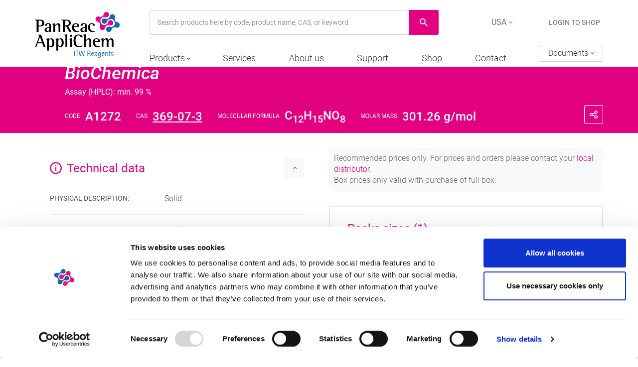

--- FILE ---
content_type: text/html; charset=UTF-8
request_url: https://itwreagents.com/united-states/en/product/2-nitrophenyl---d-galactopyranoside-biochemica-/A1272
body_size: 12419
content:
<!doctype html>
<html lang="en">

<head>
    <link rel="preconnect" href="https://consent.cookiebot.com">
        <script id="Cookiebot" async src="https://consent.cookiebot.com/uc.js" data-cbid="5b82ab06-89c8-4bbb-a493-ad8723b0a381" data-blockingmode="auto" data-culture="en" type="text/javascript"></script>
        <script>
            window.addEventListener('load', function() {
                var logoImg = document.getElementById('CybotCookiebotDialogPoweredbyImage');
                if (logoImg) {
                    logoImg.width = 46;
                    logoImg.height = 46;
                }
            });
        </script>
        <meta charset="utf-8">
    <meta http-equiv="X-UA-Compatible" content="IE=edge">
    <meta name="viewport" content="width=device-width, initial-scale=1">
    <meta name="csrf-token" content="WhaWPfi4RigPpVDfEp3ExNIIKhviHj4bJfvbIQ4M" />

    <link href="/css/top.css?id=93aec07653998855dcb9" rel="stylesheet">
    <link href="/css/core.css?id=26192c6a9fb59657eb6c" rel="stylesheet">
    <link href="/fonts/icomoon/style.css?v=2" rel="stylesheet">
        <link href="/css/product.css?id=1e0ea33c82eb99ee4d8e" rel="stylesheet">
    <link href="/css/relprods.css?id=30d0f4320eee6599def3" rel="stylesheet">

    <link rel="preload" href="/css/main.css?id=4af1b3361a1f347b31d3" as="style" onload="this.onload=null;this.rel='stylesheet'">
    <link rel="preload" href="/css/bottom.css?id=daffa9869f7ad3e6838b" as="style" onload="this.onload=null;this.rel='stylesheet'">
    <noscript>
        <link rel="stylesheet" href="/css/main.css?id=4af1b3361a1f347b31d3">
        <link rel="stylesheet" href="/css/bottom.css?id=daffa9869f7ad3e6838b">
    </noscript>
    <title>2-Nitrophenyl-β-D-Galactopyranoside BioChemica</title>
    <meta name="description" lang="en" content="Product detail: 2-Nitrophenyl-β-D-Galactopyranoside BioChemica" />

    <meta name="robots" content="index, follow"/>
    


    <link rel="canonical" href="https://www.itwreagents.com/united-states/en/product/2-nitrophenyl---d-galactopyranoside-biochemica-/A1272"/>
    <link rel="apple-touch-icon" sizes="57x57" href="/favicon/apple-icon-57x57.png">
<link rel="apple-touch-icon" sizes="60x60" href="/favicon/apple-icon-60x60.png">
<link rel="apple-touch-icon" sizes="72x72" href="/favicon/apple-icon-72x72.png">
<link rel="apple-touch-icon" sizes="76x76" href="/favicon/apple-icon-76x76.png">
<link rel="apple-touch-icon" sizes="114x114" href="/favicon/apple-icon-114x114.png">
<link rel="apple-touch-icon" sizes="120x120" href="/favicon/apple-icon-120x120.png">
<link rel="apple-touch-icon" sizes="144x144" href="/favicon/apple-icon-144x144.png">
<link rel="apple-touch-icon" sizes="152x152" href="/favicon/apple-icon-152x152.png">
<link rel="apple-touch-icon" sizes="180x180" href="/favicon/apple-icon-180x180.png">
<link rel="icon" type="image/png" sizes="192x192"  href="/favicon/android-icon-192x192.png">
<link rel="icon" type="image/png" sizes="32x32" href="/favicon/favicon-32x32.png">
<link rel="icon" type="image/png" sizes="96x96" href="/favicon/favicon-96x96.png">
<link rel="icon" type="image/png" sizes="16x16" href="/favicon/favicon-16x16.png">
<link rel="manifest" href="/favicon/manifest.json">
<meta name="msapplication-TileColor" content="#ffffff">
<meta name="msapplication-TileImage" content="/favicon/ms-icon-144x144.png">
<meta name="theme-color" content="#ffffff">    <style>
        .autocomplete-suggestions {
            border: 1px solid #999;
            background: #FFF;
            overflow: auto;
        }

        .autocomplete-suggestion {
            padding: 2px 5px;
            white-space: nowrap;
            overflow: hidden;
        }

        .autocomplete-selected {
            background: #F0F0F0;
        }

        .autocomplete-suggestions strong {
            font-weight: normal;
            color: #3399FF;
        }

        .autocomplete-group {
            padding: 2px 5px;
        }

        .autocomplete-group strong {
            display: block;
            border-bottom: 1px solid #000;
        }
    </style>
        
    <script type="text/plain" data-cookieconsent="statistics">
        (function(i,s,o,g,r,a,m){i['GoogleAnalyticsObject']=r;i[r]=i[r]||function(){
            (i[r].q=i[r].q||[]).push(arguments)},i[r].l=1*new Date();a=s.createElement(o),
            m=s.getElementsByTagName(o)[0];a.async=1;a.src=g;m.parentNode.insertBefore(a,m)
        })(window,document,'script','https://www.google-analytics.com/analytics.js','ga');
        ga('create', 'UA-101534503-1', { 'anonymize_ip': true });
	ga('send', 'pageview');
    </script>
</head>

<body >
        <header id="header" class="not-sticky">
    <div class="container">
        <button class="toggle-nav" id="nav-toggle" aria-label="Main menu"><span class="icon"><i class="icon-menu"></i><i class="icon-close"></i></span><span class="text-open">Main menu</span></button>
        <div class="header-wrapper">
            <div class="logo">
                <a href="/" title="PanReac AppliChem ITW Reagents">
                    <object type="image/svg+xml" data="/img/logo-panreac.svg" class="object-svg" aria-label="Logo Panreac AppliChem ITW Reagents">
                    <!--img src="/img/logo-panreac.png" alt="Logo Panreac AppliChem ITW Reagents"-->
                    </object>
                    <span class="logo-text">PanReac AppliChem ITW Reagents</span>
                </a>
            </div>
            <div class="header-holder">
                <div class="top-bar">
                    <div id="searcher">
                        <form class="search" action="https://www.itwreagents.com/united-states/en/product/search" method="GET">
                            <input name="term" type="text" data-type="auto-complete" data-url="https://www.itwreagents.com/united-states/en/product/autocomplete_search" class="form-control search-field" placeholder="Search products here by code, product name, CAS, or keyword">
                            <button class="btn-search" type="submit"><i class="icon-search"></i><span class="sr-only">Search</span></button>
                        </form>
                    </div>
                    <div class="tools">
                        <div class="lang dropdown">
        <button class="dropdown-lang" id="dropdownLang" data-toggle="dropdown" aria-haspopup="true" aria-expanded="false">
        <span class="current">
            <i class="glyphicon bfh-flag-US"></i>
            <span class="idiom">USA</span>
        </span>
        <i class="caret"></i>
    </button>
    <div class="select-lang dropdown-menu" aria-labelledby="dropdownLang">
        <form action="/arearedirect" method="POST" class="form">
            <input type="hidden" name="_token" value="WhaWPfi4RigPpVDfEp3ExNIIKhviHj4bJfvbIQ4M">
            <input type="hidden" name="areaurl" id="areaurl" value="united-states">
            <input type="hidden" name="areahome" id="areahome" value="home-rw">
            <div class="form-group">
                <label for="" class="form-label">Select your Area</label>
                <ul class="options-lst">
                                                                        <li class="option">
                                <input type="radio"                                 id="302_Area" name="area" class="option-input"
                                value="302"
                                onclick="changeLanguages()">
                                <label for="302_Area" class="option-label">
                                    <picture class="flag">
                                        <source type="image/webp" srcset="/rawimaginator/flags/flag-es-pt.png?fm=webp&w=28&h=18">
                                        <source type="image/png" srcset="/rawimaginator/flags/flag-es-pt.png?fm=png&w=28&h=18">
                                        <img src="/rawimaginator/flags/flag-es-pt.png" alt="Spain and Portugal flags" class="flag" width="28" height="18">
                                    </picture> 
                                    <span class="txt">Spain and Portugal</span>
                                </label>
                            </li>
                                                    <li class="option">
                                <input type="radio"  checked                                 id="1829_Area" name="area" class="option-input"
                                value="1829"
                                onclick="changeLanguages()">
                                <label for="1829_Area" class="option-label">
                                    <picture class="flag">
                                        <source type="image/webp" srcset="/rawimaginator/flags/flag-us.png?fm=webp&w=28&h=18">
                                        <source type="image/png" srcset="/rawimaginator/flags/flag-us.png?fm=png&w=28&h=18">
                                        <img src="/rawimaginator/flags/flag-us.png" alt="USA flags" class="flag" width="28" height="18">
                                    </picture> 
                                    <span class="txt">USA</span>
                                </label>
                            </li>
                                                    <li class="option">
                                <input type="radio"                                 id="904_Area" name="area" class="option-input"
                                value="904"
                                onclick="changeLanguages()">
                                <label for="904_Area" class="option-label">
                                    <picture class="flag">
                                        <source type="image/webp" srcset="/rawimaginator/flags/flag-de-au.png?fm=webp&w=28&h=18">
                                        <source type="image/png" srcset="/rawimaginator/flags/flag-de-au.png?fm=png&w=28&h=18">
                                        <img src="/rawimaginator/flags/flag-de-au.png" alt="Germany and Austria flags" class="flag" width="28" height="18">
                                    </picture> 
                                    <span class="txt">Germany and Austria</span>
                                </label>
                            </li>
                                                    <li class="option">
                                <input type="radio"                                 id="892_Area" name="area" class="option-input"
                                value="892"
                                onclick="changeLanguages()">
                                <label for="892_Area" class="option-label">
                                    <picture class="flag">
                                        <source type="image/webp" srcset="/rawimaginator/flags/flag-it.png?fm=webp&w=28&h=18">
                                        <source type="image/png" srcset="/rawimaginator/flags/flag-it.png?fm=png&w=28&h=18">
                                        <img src="/rawimaginator/flags/flag-it.png" alt="Italy flags" class="flag" width="28" height="18">
                                    </picture> 
                                    <span class="txt">Italy</span>
                                </label>
                            </li>
                                                    <li class="option">
                                <input type="radio"                                 id="1467_Area" name="area" class="option-input"
                                value="1467"
                                onclick="changeLanguages()">
                                <label for="1467_Area" class="option-label">
                                    <picture class="flag">
                                        <source type="image/webp" srcset="/rawimaginator/flags/flag-ch.png?fm=webp&w=28&h=18">
                                        <source type="image/png" srcset="/rawimaginator/flags/flag-ch.png?fm=png&w=28&h=18">
                                        <img src="/rawimaginator/flags/flag-ch.png" alt="Switzerland flags" class="flag" width="28" height="18">
                                    </picture> 
                                    <span class="txt">Switzerland</span>
                                </label>
                            </li>
                                                    <li class="option">
                                <input type="radio"                                 id="1077_Area" name="area" class="option-input"
                                value="1077"
                                onclick="changeLanguages()">
                                <label for="1077_Area" class="option-label">
                                    <picture class="flag">
                                        <source type="image/webp" srcset="/rawimaginator/flags/flag-fr.png?fm=webp&w=28&h=18">
                                        <source type="image/png" srcset="/rawimaginator/flags/flag-fr.png?fm=png&w=28&h=18">
                                        <img src="/rawimaginator/flags/flag-fr.png" alt="France flags" class="flag" width="28" height="18">
                                    </picture> 
                                    <span class="txt">France</span>
                                </label>
                            </li>
                                                    <li class="option">
                                <input type="radio"                                 id="905_Area" name="area" class="option-input"
                                value="905"
                                onclick="changeLanguages()">
                                <label for="905_Area" class="option-label">
                                    <picture class="flag">
                                        <source type="image/webp" srcset="/rawimaginator/flags/flag-international.png?fm=webp&w=28&h=18">
                                        <source type="image/png" srcset="/rawimaginator/flags/flag-international.png?fm=png&w=28&h=18">
                                        <img src="/rawimaginator/flags/flag-international.png" alt="International (Other Countries) flags" class="flag" width="28" height="18">
                                    </picture> 
                                    <span class="txt">International (Other Countries)</span>
                                </label>
                            </li>
                                                            </ul>
            </div>
            <div class="form-group">
                <label for="selectedLanguage" class="form-label">Select your language</label>
                <select id="selectedLanguage" name="selectedLanguage" class="form-control">
                                                                        <option value="en"  selected >en</option>
                                                    <option value="es" >es</option>
                                                            </select>
            </div>
            <div class="btn-row">
                <button type="submit" class="btn">Apply</button>
            </div>
        </form>
    </div>
</div>

                                                    <div class="user-tools">
                                <ul>
                                    
                                                                                                                        <li><a href=/united-states/en/distributors-rw  title="Login to shop" >Login to shop</a></li>
                                                                                                            </ul>
                            </div>
                                            </div>
                </div>
                <div class="bottom-bar">
                                            <nav id="nav">
    <ul id="mainmenu" class="menu">
                                                                        
                                    <li class="panel ">
                        <a href="#collapseProducts" data-toggle="collapse" role="button" aria-expanded="false" data-parent="#mainmenu" aria-controls="collapseProducts">
                            <span class="txt">Products</span> <i class="caret"></i>
                        </a>
                        <div id="collapseProducts" class="panel-collapse collapse submenu sub-v2">
                            <ul class="options-menu">
                                                                                                            <li class="col-1-4">
                                            <h2 class="tit-option"><a href="#sub2314" data-toggle="collapse" role="button" aria-expanded="false" aria-controls="sub2314" class="tit-toggle"><span class="txt">Chemicals</span> <i class="caret"></i></a></h2>
                                            <ul class="sub-options collapse" id="sub2314">
                                                <li class="inner-options">
                                                    <ul class="final-options">
                                                                                                                                                                                    <li><a href="/united-states/en/absorbents-and-adsorbents" title="Absorbents &amp; adsorbents">Absorbents &amp; adsorbents</a></li>
                                                                                                                            <li><a href="/united-states/en/acids-and-bases" title="Acids &amp; bases">Acids &amp; bases</a></li>
                                                                                                                            <li><a href="/united-states/en/alcohols" title="Alcohols">Alcohols</a></li>
                                                                                                                            <li><a href="/united-states/en/buffers" title="Buffers">Buffers</a></li>
                                                                                                                            <li><a href="/united-states/en/catalysts" title="Catalysts">Catalysts</a></li>
                                                                                                                            <li><a href="/united-states/en/dyes-stains-and-indicators" title="Dyes, stains &amp; indicators">Dyes, stains &amp; indicators</a></li>
                                                                                                                            <li><a href="/united-states/en/elements-and-elemental-solutions" title="Elements &amp; elemental solutions">Elements &amp; elemental solutions</a></li>
                                                                                                                            <li><a href="/united-states/en/grease--oils--paraffins" title="Grease, oils &amp; paraffins">Grease, oils &amp; paraffins</a></li>
                                                                                                                            <li><a href="/united-states/en/macherey-nagel-products" title="Macherey-Nagel products">Macherey-Nagel products</a></li>
                                                                                                                            <li><a href="/united-states/en/oxides" title="Oxides">Oxides</a></li>
                                                                                                                            <li><a href="/united-states/en/salts-and-minerals" title="Salts &amp; minerals">Salts &amp; minerals</a></li>
                                                                                                                            <li><a href="/united-states/en/reagents" title="Reagents">Reagents</a></li>
                                                                                                                            <li><a href="/united-states/en/solvents-and-water" title="Solvents &amp; water">Solvents &amp; water</a></li>
                                                                                                                            <li><a href="/united-states/en/standards" title="Standards">Standards</a></li>
                                                                                                                                                                        </ul>
                                                </li>
                                                <li class="all-options"><a href="/united-states/en/chemicals-segments" title=""><span class="txt">View all Chemicals</span><i class="icon-arrow-right"></i></a></li>
                                            </ul>
                                        </li>
                                                                            <li class="col-1-4">
                                            <h2 class="tit-option"><a href="#sub2348" data-toggle="collapse" role="button" aria-expanded="false" aria-controls="sub2348" class="tit-toggle"><span class="txt">Life Sciences</span> <i class="caret"></i></a></h2>
                                            <ul class="sub-options collapse" id="sub2348">
                                                <li class="inner-options">
                                                    <ul class="final-options">
                                                                                                                                                                                    <li><a href="/united-states/en/amino-acids" title="Amino acids">Amino acids</a></li>
                                                                                                                            <li><a href="/united-states/en/antibiotics-antimycotics" title="Antibiotics &amp; antimycotics">Antibiotics &amp; antimycotics</a></li>
                                                                                                                            <li><a href="/united-states/en/life-science-buffers" title="Life Sciences buffers">Life Sciences buffers</a></li>
                                                                                                                            <li><a href="/united-states/en/bioreagents" title="Bioreagents">Bioreagents</a></li>
                                                                                                                            <li><a href="/united-states/en/carbohydrates-sugars" title="Carbohydrates &amp; sugars">Carbohydrates &amp; sugars</a></li>
                                                                                                                            <li><a href="/united-states/en/decontamination-and-cleaning" title="Decontamination &amp; cleaning">Decontamination &amp; cleaning</a></li>
                                                                                                                            <li><a href="/united-states/en/detergents" title="Detergents">Detergents</a></li>
                                                                                                                            <li><a href="/united-states/en/enzymes" title="Enzymes">Enzymes</a></li>
                                                                                                                            <li><a href="/united-states/en/histology-2" title="Histology">Histology</a></li>
                                                                                                                            <li><a href="/united-states/en/microbiology--cell-culture" title="Microbiology &amp; cell culture">Microbiology &amp; cell culture</a></li>
                                                                                                                            <li><a href="/united-states/en/molecular-biology" title="Molecular biology">Molecular biology</a></li>
                                                                                                                            <li><a href="/united-states/en/proteinbiochemistry" title="Proteinbiochemistry">Proteinbiochemistry</a></li>
                                                                                                                            <li><a href="/united-states/en/vitamins" title="Vitamins">Vitamins</a></li>
                                                                                                                                                                        </ul>
                                                </li>
                                                <li class="all-options"><a href="/united-states/en/life-science-2" title=""><span class="txt">View all Life Sciences</span><i class="icon-arrow-right"></i></a></li>
                                            </ul>
                                        </li>
                                                                            <li class="col-1-4">
                                            <h2 class="tit-option"><a href="#sub2353" data-toggle="collapse" role="button" aria-expanded="false" aria-controls="sub2353" class="tit-toggle"><span class="txt">Raw materials</span> <i class="caret"></i></a></h2>
                                            <ul class="sub-options collapse" id="sub2353">
                                                <li class="inner-options">
                                                    <ul class="final-options">
                                                                                                                                                                                    <li><a href="/united-states/en/biopharma" title="Biopharma">Biopharma</a></li>
                                                                                                                            <li><a href="/united-states/en/pharma" title="Pharma">Pharma</a></li>
                                                                                                                            <li><a href="/united-states/en/diagnostics-2" title="Diagnostics">Diagnostics</a></li>
                                                                                                                            <li><a href="/united-states/en/food" title="Food">Food</a></li>
                                                                                                                                                                        </ul>
                                                </li>
                                                <li class="all-options"><a href="/united-states/en/raw-materials-section" title=""><span class="txt">View all Raw materials</span><i class="icon-arrow-right"></i></a></li>
                                            </ul>
                                        </li>
                                                                            <li class="col-1-4">
                                            <h2 class="tit-option"><a href="#sub2359" data-toggle="collapse" role="button" aria-expanded="false" aria-controls="sub2359" class="tit-toggle"><span class="txt">Applications</span> <i class="caret"></i></a></h2>
                                            <ul class="sub-options collapse" id="sub2359">
                                                <li class="inner-options">
                                                    <ul class="final-options">
                                                                                                                                                                                    <li><a href="/united-states/en/chromatography-gc--hplc" title="Chromatography (GC &amp; HPLC)">Chromatography (GC &amp; HPLC)</a></li>
                                                                                                                            <li><a href="/united-states/en/decontamination-and-cleaning" title="Decontamination &amp; cleaning">Decontamination &amp; cleaning</a></li>
                                                                                                                            <li><a href="/united-states/en/karl-fischer-titration" title="Karl Fischer titration">Karl Fischer titration</a></li>
                                                                                                                            <li><a href="/united-states/en/kjeldahl-analysis" title="Kjeldahl analysis">Kjeldahl analysis</a></li>
                                                                                                                            <li><a href="/united-states/en/microbiology-cell-culture-applications" title="Microbiology &amp; cell culture">Microbiology &amp; cell culture</a></li>
                                                                                                                            <li><a href="/united-states/en/proteinbiochemistry" title="Proteinbiochemistry">Proteinbiochemistry</a></li>
                                                                                                                            <li><a href="/united-states/en/spectroscopy-and-mass-spectrometry-ms" title="Spectroscopy &amp; MS">Spectroscopy &amp; MS</a></li>
                                                                                                                            <li><a href="/united-states/en/titration" title="Titration">Titration</a></li>
                                                                                                                                                                        </ul>
                                                </li>
                                                <li class="all-options"><a href="/united-states/en/applications-section" title=""><span class="txt">View all Applications</span><i class="icon-arrow-right"></i></a></li>
                                            </ul>
                                        </li>
                                                                                                </ul>
                        </div>
                    </li>
                                                                                
                                                                                
                                    <li class=""><a href="/united-states/en/services" title="">Services</a></li>
                                                                                
                                    <li class=""><a href="/united-states/en/about-us-de-en" title="">About us</a></li>
                                                                                
                                    <li class=""><a href="/united-states/en/support-de" title="">Support</a></li>
                                                                                
                                    <li class=""><a href="/united-states/en/shop-row-en" title="">Shop</a></li>
                                                                                
                                    <li class=""><a href="/united-states/en/contact-de" title="">Contact</a></li>
                                        </ul>
</nav>
                                        <div class="batch dropdown">
    <button class="dropdown-batch" id="dropdownBatch" aria-haspopup="true" aria-expanded="false">Documents <i class="caret"></i></button>
    <div id="dropdownMenu" class="dropdown-menu searcher-batch" aria-labelledby="dropdownBatch" style="display: none;">
        <form name="docs_ajaxform" id="docs_ajaxform" class="form">
            <div class="form-row radio-row">
                <div class="form-group radio">
                    <input type="radio" name="doc_type" id="doc_type_sds" class="filter_doc_type" value="sds" checked="checked">
                    <label for="doc_type_sds" class="form-label">SDS <i class="q-tooltip" data-toggle="tooltip" title="Safety Data Sheet">?</i></label>
                </div>
                <div class="form-group radio">
                    <input type="radio" name="doc_type" id="doc_type_tds" class="filter_doc_type"  value="tds">
                    <label for="doc_type_tds" class="form-label">TDS <i class="q-tooltip" data-toggle="tooltip" title="Technical Data Sheet">?</i></label>
                </div>
                <div class="form-group radio">
                    <input type="radio" name="doc_type" id="doc_type_coa" class="filter_doc_type"  value="coa">
                    <label for="doc_type_coa" class="form-label">COA <i class="q-tooltip" data-toggle="tooltip" title="Certificate of Analysis">?</i></label>
                </div>
            </div>
            <div class="form-row">
                <div class="form-group">
                    <label for="productId" class="form-label">Product Code</label>
                    <input type="text" name="productId" class="form-control" placeholder="e.g. A7089, 721881">
                </div>
            </div>
            <div class="form-row" id="batchno_div" style="display:none">
                <div class="form-group">
                    <label for="batchNo" class="form-label">Batch No.</label>
                    <input type="text" name="batchNo"  class="form-control" placeholder="e.g. 0000123456">
                </div>
            </div>
            <div class="btn-row">
                <button type="submit" class="btn">Search</button>
            </div>
        </form>
        <div class="modal-body modal-downdoc">
            <ul class="lang-down" id="docs_list">
            </ul>
        </div>
    </div>
</div>
                </div>
            </div>
        </div>
    </div>
    <div class="panel-toggle">
        <ul>
            <li><button class="toggle-batch" id="batch-toggle"><i class="icon-batch"></i><span class="sr-only">Lote/Batch</span></button></li>
            <li><button class="toggle-search" id="search-toggle"><i class="icon-search"></i><span class="sr-only">Search</span></button></li>
            <li><button class="toggle-user changelangjquery" id="user-toggle"  aria-label="Configuration"><i class="icon-config"></i><span class="text-open">Configuration <i class="icon-close"></i></span></button></li>
        </ul>
    </div>
</header>
    <main id="main">
        <nav class="breadcrumbs">
    <div class="container">
        <ul>
            <li><a href="/united-states/en/home-rw" title="Home">Home</a></li>
                                                   <li><a href="/united-states/en/lab-biochemicals" title="Lab Biochemicals">Lab Biochemicals</a></li>
                                        <li><a href="/united-states/en/protein-biochemistry-and-electrophoresis" title="Protein Biochemistry &amp; Electrophoresis">Protein Biochemistry &amp; Electrophoresis</a></li>
                                        <li><a href="/united-states/en/pbe-assays-inhibitors-and-supplements" title="Assays, Inhibitors &amp; Supplements">Assays, Inhibitors &amp; Supplements</a></li>
                                    <li>2-Nitrophenyl-β-D-Galactopyranoside <i>BioChemica</i></li>
        </ul>
    </div>
</nav>
        <div class="tit-prod">
    <div class="container">
        <div class="tit-section">
            <a href="/united-states/en/pbe-assays-inhibitors-and-supplements" title="" class="back"><i class="icon-arrow-left"></i><span class="sr-only">Back</span></a>
            <div class="tit-content">
                <hgroup class="tit-group">
                    <h1 class="tit">2-Nitrophenyl-β-D-Galactopyranoside <i>BioChemica</i></h1>
                    
                                            <strong class="prod-richness">Assay (HPLC): min. 99 %</strong>
                                    </hgroup>
                <div class="share dropdown">
                    <button class="btn-share" id="dropdownShare" data-toggle="dropdown" aria-haspopup="true" aria-expanded="false">
                        <i class="icon-share"></i><i class="icon-close"></i><span class="sr-only">Share</span>
                    </button>

                    <div class="dropdown-menu share-list" aria-labelledby="dropdownShare">
<ul>
    <li><a href="https://www.facebook.com/sharer/sharer.php?u=https://www.itwreagents.com/united-states/en/product/2-nitrophenyl---d-galactopyranoside-biochemica-/A1272" target="_blank" title="Share"><i class="icon-fb"></i><span class="sr-only">Facebook</span></a></li>
    <li><a href="https://twitter.com/home?status=https://www.itwreagents.com/united-states/en/product/2-nitrophenyl---d-galactopyranoside-biochemica-/A1272" target="_blank" title="Share"><i class="icon-tw"></i><span class="sr-only">Twitter</span></a></li>
    <li><a href="https://plus.google.com/share?https://www.itwreagents.com/united-states/en/product/2-nitrophenyl---d-galactopyranoside-biochemica-/A1272" target="_blank" title="Share"><i class="icon-gp"></i><span class="sr-only">Google plus</span></a></li>
    <li class="whatsapp"><a href="whatsapp://send?text=https%3A%2F%2Fwww.itwreagents.com%2Funited-states%2Fen%2Fproduct%2F2-nitrophenyl---d-galactopyranoside-biochemica-%2FA1272" target="_blank" title="Share"><i class="icon-whatsapp"></i><span class="sr-only">Whatsapp</span></a></li>
</ul>
</div>

                </div>
                <dl class="defi">
                                            <dt>Code</dt>
                        <dd>A1272</dd>
                                                                                                    <dt>CAS</dt>
                                                                    <dd><a href="https://www.itwreagents.com/united-states/en/product/search?term=369-07-3&amp;filter=cas">369-07-3</a></dd>
                                                                                                                                            <dt>Molecular Formula</dt>
                                                                    <dd>C<sub>12</sub>H<sub>15</sub>NO<sub>8</sub></dd>
                                                                                                                                            <dt>Molar mass</dt>
                                                                    <dd>301.26 g/mol</dd>
                                                                                                </dl>
                                    <ul class="btns">
                        <li><a class="sds_ajaxlist" data-country="united-states" data-language="en" data-product="A1272" data-toggle="modal" data-target="#sdsModal" title="Safety Data Sheet"><i class="icon-doc"></i> SDS</a></li>
                        <li><a class="tds_ajaxlist" data-country="united-states" data-language="en" data-product="A1272" data-toggle="modal" data-target="#tdsModal" title="Technical Data Sheet"><i class="icon-doc"></i> TDS</a></li>
                        <li><a class="coa_form_ajaxlist" data-country="united-states" data-language="en" data-product="A1272" data-toggle="modal" data-target="#coasFormModal" title="Certificate of Analysis"><i class="icon-doc"></i> COA</a></li>
                    </ul>
                                            </div>
        </div>
    </div>
</div>
        <div class="container">
            <div class="page-content">
                <div class="prod-page">
                    <div class="column-top">
                        <div class="message">
    <p>Recommended prices only. For prices and orders please contact your <a href="/united-states/en/distributors">local distributor</a>.<br />
Box prices only valid with purchase of full box.</p>
</div>
<section id="packs" class="pack-sizes collaps-block" role="tablist">
    <h3 id="headingPacks" class="heading" role="tab">
        <a role="button" data-toggle="collapse" data-parent="#specifications" href="#collapsePacks" aria-expanded="true"
            aria-controls="collapsePacks">
            <span class="tit"><i class=""></i> Packs sizes
                (1)</span>
            <span class="collapse-btn"><i class="caret"></i></span>
        </a>
    </h3>
    <div id="collapsePacks" class="panel-collapse collapse in" role="tabpanel" aria-labelledby="headingPacks">
        <table border="0" cellspacing="0" cellpadding="0" class="tbl">
            <tbody>
                <tr class="tbl-heading">
                    <th scope="col" class="img-col"><span class="col-title"></span></th>
                    <th scope="col" class="code-col"><span class="col-title">code</span>
                    </th>
                    <th scope="col" class="pack-col"><span class="col-title">packaging size</span>
                    </th>
                    <th scope="col" class="price-col"><span class="col-title">price per unit</span>
                    </th>
                    <th scope="col" class="piece-col"><span class="col-title">box price per unit</span>
                    </th>
                                    </tr>
                <tr class="tbl-head-phone">
                    <th scope="col" class="img-col"><span class="col-title"></span></th>
                    <th scope="col" class="codepack-col" colspan="2"><span
                            class="col-title">Code &amp; packaging</span></th>
                    <th scope="col" class="pricepiece-col" colspan="2"><span
                            class="col-title">Price per piece</span></th>
                                    </tr>
                                <tr class="tbl-row">
                    <td class="tbl-col img-col">
                        <span class="col-title"></span>
                        <div class="col-content">
			
                                                            <picture class="pic" data-toggle="modal" data-target="#modal-pack-0">
                <source srcset='//www.itwreagents.com/img/itwreagents_files/product_and_container_images/400,0050_28EM.thumb.png?s=05f47e5bfc2965bd5f954f71db11ed52&w=55&fm=webp 320w, //www.itwreagents.com/img/itwreagents_files/product_and_container_images/400,0050_28EM.thumb.png?s=1575bdb1aef2781d396c3a28aacdbad3&w=60&fm=webp 480w, //www.itwreagents.com/img/itwreagents_files/product_and_container_images/400,0050_28EM.thumb.png?s=17f6ac319281f5eede0d83e9051291b5&w=65&fm=webp 800w, //www.itwreagents.com/img/itwreagents_files/product_and_container_images/400,0050_28EM.thumb.png?s=035d3548ca8c1da33444c802bbd83ae9&w=70&fm=webp 992w' type='image/webp'>
<source srcset='//www.itwreagents.com/img/itwreagents_files/product_and_container_images/400,0050_28EM.thumb.png?s=a9e6194daa4ff5be366880b95bbe8943&w=55&fm=png 320w, //www.itwreagents.com/img/itwreagents_files/product_and_container_images/400,0050_28EM.thumb.png?s=b8cf3563fd4db1467d7a9bcef6306d01&w=60&fm=png 480w, //www.itwreagents.com/img/itwreagents_files/product_and_container_images/400,0050_28EM.thumb.png?s=b8dd93248479a195d8e606966a99ff97&w=65&fm=png 800w, //www.itwreagents.com/img/itwreagents_files/product_and_container_images/400,0050_28EM.thumb.png?s=84c44c93d584f5a8e2c609d07c3b8b99&w=70&fm=png 992w' type='image/png'>
<source srcset='//www.itwreagents.com/img/itwreagents_files/product_and_container_images/400,0050_28EM.thumb.png?s=379ca134d8af8f8f115a52b7244957dc&w=55&fm=jpg 320w, //www.itwreagents.com/img/itwreagents_files/product_and_container_images/400,0050_28EM.thumb.png?s=0b1e928969e7579f9fd1848687d23cab&w=60&fm=jpg 480w, //www.itwreagents.com/img/itwreagents_files/product_and_container_images/400,0050_28EM.thumb.png?s=f3bed229fa25fa6dbc76840cacb205eb&w=65&fm=jpg 800w, //www.itwreagents.com/img/itwreagents_files/product_and_container_images/400,0050_28EM.thumb.png?s=5a67b9729561d599f1d3f7e37876ca38&w=70&fm=jpg 992w' type='image/jpg'>
<img src='//www.itwreagents.com/img/itwreagents_files/product_and_container_images/400,0050_28EM.thumb.png?s=a65d7285c91fe7ea3edcddd3d4e8639a&fm=png' alt='A1272,0025' loading=lazy  width="70px"  height="70px">
            </picture>                                                    </div>
                    </td>
                    <td class="tbl-col code-col">
                        <span class="col-title">code</span>
                        <div class="col-content">
                            A1272,0025
                        </div>
                    </td>
                    <td class="tbl-col pack-col">
                        <span class="col-title">packaging size</span>
                        <div class="col-content">
                            
                            25 g
                        </div>
                    </td>

                                        <td class="tbl-col price-col">
                        <span class="col-title">price per unit</span>
                        <div class="col-content">
                            <span class="sngl">single</span>
                            $528,60
                        </div>
                    </td>
                    <td class="tbl-col piece-col">
                        <span class="col-title">box price per unit</span>
                        <div class="col-content">
                            
                        </div>
                    </td>
                                                        </tr>
                            </tbody>
        </table>
    </div>
</section>
                                                                                                                                                                            <nav class="rel-prods">
                                        <h3 class="tit">
                                        <a role="button" data-toggle="collapse" data-parent="#topproducts-1" href="#products-1" aria-expanded="false" aria-controls="collapseProducts">
                                            Featured products: Assays, Inhibitors &amp; Supplements
                                            <span class="collapse-btn"><i class="caret"></i></span>
                                        </a>
                                        </h3>
                                        <div id="products-1" class="panel-collapse collapse" role="tabpanel" aria-labelledby="headingProducts">
                                        <ul class="list">
                                                                                            <li><a href="/united-states/en/product/pbe-assays-inhibitors-and-supplements/pmsf-i-biochemica-i-/A0999" title="PMSF <i>BioChemica</i>" class="wrapper"><span class="txt"><span class="num">A0999</span> PMSF <i>BioChemica</i></span> <i class="caret"></i></a></li>
                                                                                            <li><a href="/united-states/en/product/pbe-assays-inhibitors-and-supplements/iptg-i-biochemica-i-/A1008" title="IPTG <i>BioChemica</i>" class="wrapper"><span class="txt"><span class="num">A1008</span> IPTG <i>BioChemica</i></span> <i class="caret"></i></a></li>
                                                                                            <li><a href="/united-states/en/product/pbe-assays-inhibitors-and-supplements/albumin-bsa-fraction-v-ph-7-0-/A1391" title="Albumin (BSA) Fraction V (pH 7.0)" class="wrapper"><span class="txt"><span class="num">A1391</span> Albumin (BSA) Fraction V (pH 7.0)</span> <i class="caret"></i></a></li>
                                                                                            <li><a href="/united-states/en/product/pbe-assays-inhibitors-and-supplements/aebsf-hydrochloride-i-biochemica-i-/A1421" title="AEBSF Hydrochloride <i>BioChemica</i>" class="wrapper"><span class="txt"><span class="num">A1421</span> AEBSF Hydrochloride <i>BioChemica</i></span> <i class="caret"></i></a></li>
                                                                                    </ul>
                                        </div>
                                    </nav>
                                                                                                                                        </div>
                    <div class="column-bot" role="tablist">
                                                <section id="specifications" class="specs collaps-block">
                            <h3 id="headingSpecs" class="heading" role="tab">
                                <a role="button" data-toggle="collapse" data-parent="#specifications" href="#collapseSpecs" aria-expanded="true" aria-controls="collapseSpecs">
                                    <span class="tit"><i class="icon-info"></i> Technical data</span>
                                    <span class="collapse-btn"><i class="caret"></i></span>
                                </a>
                            </h3>
                            <div id="collapseSpecs" class="panel-collapse collapse in" role="tabpanel" aria-labelledby="headingSpecs">
                                                                    <dl class="info-prod">
                                                                                    <dt   class="break"  >Physical Description:</dt>
                                            <dd>Solid<br> </dd>
                                                                            </dl>
                                                                                                    <dl class="info-prod">
                                                                                    <dt >Product Code:</dt>
                                            <dd>A1272<br> </dd>
                                                                                                                                <dt >Product Name:</dt>
                                            <dd>2-Nitrophenyl-β-D-Galactopyranoside <i>BioChemica</i><br> </dd>
                                                                                                                                <dt  class="break" >Specifications:</dt>
                                            <dd>Assay (HPLC): min. 99 %<br> α20°C/D; 1 %, H<sub>2</sub>O: -67° - -71°<br> 2-Nitrophenol: max. 0.03 %<br> </dd>
                                                                                                                        </dl>
                                                                <dl class="info-prod">
                                                                                                                                                            <dt >WGK:</dt>
                                            <dd>1<br> </dd>
                                                                                    <dt  class="break" >Storage:</dt>
                                            <dd>-20°C<br> protected from light<br> </dd>
                                                                                                                                                                                                                                                                                                                                                                                                                                                                                                                <dt >EINECS:</dt>
                                                <dd>206-716-1<br> </dd>
                                                                                                                                                                                <dt  class="break" >CS:</dt>
                                                <dd>29389090<br> </dd>
                                                                                                                                                        </dl>
                                <a class="tds_ajaxlist" data-country="united-states" data-language="en" data-product="A1272" data-toggle="modal" data-target="#tdsModal" title="Technical Data Sheet">
                                    <strong>Download TDS file for complete specifications</strong>
                                </a>
                            </div>
                        </section>
                        <section id="documents" class="docs collaps-block">
                            <h3 id="headingDocs" class="heading" role="tab">
                                <a role="button" data-toggle="collapse" data-parent="#documents" href="#collapseDocs" aria-expanded="false" aria-controls="collapseDocs">
                                    <span class="tit"><i class="icon-doc"></i> Documents</span>
                                    <span class="collapse-btn"><i class="caret"></i></span>
                                </a>
                            </h3>
                            <div id="collapseDocs" class="panel-collapse collapse" role="tabpanel" aria-labelledby="headingDocs">
                                                                <form name="coa_ajaxform" id="coa_ajaxform" class="form">
                                    <input type="hidden" name="_token" value="WhaWPfi4RigPpVDfEp3ExNIIKhviHj4bJfvbIQ4M">
                                    <input type="hidden" name="catalogId" value="US">
                                    <input type="hidden" name="productId" value="A1272">
                                    <div class="form-row">
                                        <div class="form-col main-col">
                                            <label class="form-label" for="product">Certificate of analysis</label>
                                            <input type="text" class="form-control" name="product" value="A1272" disabled="disabled">
                                        </div>
                                        <div class="form-col">
                                            <label class="form-label" for="batchNo">Batch No.</label>
                                            <input type="text" class="form-control" name="batchNo" placeholder="(e.g. 0000123456)">
                                        </div>
                                        <div class="form-col">
                                            <button type="submit" class="btn btn-search" data-toggle="modal" data-target="#coasModal"><i class="icon-search"></i><span class="sr-only">Search</span></button>
                                        </div>
                                    </div>
                                </form>
                                <div id="coa_documents"></div>
                                                                <div class="docs-list">
                                    <ul>
                                                                                <li>
                                            <a class="sds_ajaxlist" data-country="united-states" data-language="en" data-product="A1272" data-toggle="modal" data-target="#sdsModal" title="Safety Data Sheet">
                                                <span class="link"><i class="icon-doc"></i> Safety Data Sheet</span>
                                                <span class="btn">Download</span>
                                            </a>
                                        </li>
                                        <li>
                                            <a class="tds_ajaxlist" data-country="united-states" data-language="en" data-product="A1272" data-toggle="modal" data-target="#tdsModal" title="Technical Data Sheet">
                                                <span class="link"><i class="icon-doc"></i> Technical Data Sheet</span>
                                                <span class="btn" >Download</span>
                                            </a>
                                        </li>
                                                                                
                                                                                                                                                                                                                        <li>
                                                    <a data-country="united-states" data-language="en" data-product="A1272" data-toggle="modal" data-target="#infopointsModal" title="InfoPoints">
                                                        <span class="link"><i class="icon-doc"></i> InfoPoints</span>
                                                        <span class="btn" >Download</span>
                                                    </a>
                                                </li>
                                                                                                                                                                                                                                                                                                    
                                        
                                        
                                    </ul>
                                </div>
                            </div>
                        </section>
                        

                                                <section id="inquiry" class="inquiry collaps-block">
                            <h3 id="headingInquiry" class="heading" role="tab">
                                <a role="button" data-toggle="collapse" data-parent="#documents" href="#collapseInquiry" aria-expanded="false" aria-controls="collapseInquiry">
                                    <span class="tit"><i class="icon-inquiry"></i> Inquiry</span>
                                    <span class="collapse-btn"><i class="caret"></i></span>
                                </a>
                            </h3>
                            <div id="collapseInquiry" class="panel-collapse collapse" role="tabpanel" aria-labelledby="headingInquiry">
                                <ul class="btns">
                                                                        <li><a href="/united-states/en/request-a-quote-form-germany-en" title="Request a quote" class="btn">Request a quote</a></li>
                                                                                                            <li><a href="/united-states/en/technical-support-form-en" title="Technical support" class="btn">Technical support</a></li>
                                                                    </ul>
                            </div>
                        </section>
                        
                    </div>
                </div>

                <section class="content content-blocks">
    
    
    <div class="text-block">
    <h2 class="tit">Literature</h2>
    (1) Wallenfels, K. et al. (1960) Biochem. Z. 333, 377-394. Untersuchungen über milchzuckerspaltende Enzyme. (2) Wallenfels, K. (1962) Methods Enzymol. 5, 212-219. β-Galactosidase: Assay methods. (3) Levvy, G.A. & Conchie, J. (1966) Methods Enzymol. 8, 571-584. Mammalian glycosidases and their inhibition by Aldonolactones. (4) Janknecht, R. et al. (1995) Oncogene 10, 1209-1216. SAP1a is a nuclear target of signaling cascades involving ERKs.
  </div>
  </section>

            </div>
        </div>

    </main>

    <div class="modal fade" id="sdsModal" tabindex="-1" role="dialog" aria-labelledby="SDS">
    <div class="modal-dialog" role="document">
        <div class="modal-content">
            <button type="button" class="close" data-dismiss="modal"><span aria-hidden="true">×</span></button>
            <div class="modal-body modal-downdoc">
                <ul class="lang-down" id="sds_list">
                </ul>
            </div>
        </div>
    </div>
</div>
<div class="modal fade" id="tdsModal" tabindex="-1" role="dialog" aria-labelledby="TDS">
    <div class="modal-dialog" role="document">
        <div class="modal-content">
            <button type="button" class="close" data-dismiss="modal"><span aria-hidden="true">×</span></button>
            <div class="modal-body modal-downdoc">
                <ul class="lang-down" id="tds_list">
                </ul>
            </div>
        </div>
    </div>
</div>
<div class="modal fade" id="ec_declarationsModal" tabindex="-1" role="dialog" aria-labelledby="TDS">
    <div class="modal-dialog" role="document">
        <div class="modal-content">
            <button type="button" class="close" data-dismiss="modal"><span aria-hidden="true">×</span></button>
            <div class="modal-body modal-downdoc">
                <ul class="lang-down" id="ec_declarations_list">
                </ul>
            </div>
        </div>
    </div>
</div>
<div class="modal fade" id="use_instructionsModal" tabindex="-1" role="dialog" aria-labelledby="TDS">
    <div class="modal-dialog" role="document">
        <div class="modal-content">
            <button type="button" class="close" data-dismiss="modal"><span aria-hidden="true">×</span></button>
            <div class="modal-body modal-downdoc">
                <ul class="lang-down" id="use_instructions_list">
                </ul>
            </div>
        </div>
    </div>
</div>
<div class="modal fade" id="pinfoModal" tabindex="-1" role="dialog" aria-labelledby="Product information" >
    <div class="modal-dialog" role="document">
        <div class="modal-content">
            <button type="button" class="close" data-dismiss="modal"><span aria-hidden="true">×</span></button>
            <div class="modal-body modal-downdoc">
                <ul class="lang-down" id="pinfo_list">
                </ul>
            </div>
        </div>
    </div>
</div>
<div class="modal fade" id="coasModal" tabindex="-1" role="dialog" aria-labelledby="COA" >
    <div class="modal-dialog" role="document">
        <div class="modal-content">
            <button type="button" class="close" data-dismiss="modal"><span aria-hidden="true">×</span></button>
            <div class="modal-body modal-downdoc">
                <ul class="lang-down" id="coas_list">
                </ul>
            </div>
        </div>
    </div>
</div>
<div class="modal fade" id="coasFormModal" tabindex="-1" role="dialog" aria-labelledby="COA" >
    <div class="modal-dialog" role="document">
        <div class="modal-content">
            <button type="button" class="close" data-dismiss="modal"><span aria-hidden="true">×</span></button>
            <div class="modal-body modal-downdoc">
                <form name="coa_popup_ajaxform" id="coa_popup_ajaxform" action="https://www.itwreagents.com/Rest%20of%20World/en/coa_ajax" method="POST" class="form">
                    <input type="hidden" name="_token" value="WhaWPfi4RigPpVDfEp3ExNIIKhviHj4bJfvbIQ4M">
                    <input type="hidden" name="catalogId" value="US">
                    <input type="hidden" name="productId" value="A1272">
                    <div class="form-row">
                        <div class="form-col main-col">
                            <label class="form-label" for="product">Certificate of analysis</label>
                            <input type="text" class="form-control" id="product" name="product" value="A1272" disabled="disabled">
                        </div>
                        <div class="form-col">
                            <label class="form-label" for="batchNo">Batch No.</label>
                            <input type="text" class="form-control" name="batchNo" placeholder="(e.g. 0000123456)">
                        </div>
                        <div class="form-col">
                            <button type="submit" class="btn btn-search"><i class="icon-search"></i><span class="sr-only">Search</span></button>
                        </div>
                    </div>
                </form>
                <div id="coas_form_results">
                    <ul class="lang-down" id="coas_form_list">
                    </ul>
                </div>
            </div>
        </div>
    </div>
</div>


                                    <div class="modal fade" id="infopointsModal" tabindex="-1" role="dialog" aria-labelledby="infopoints">
                <div class="modal-dialog" role="document">
                    <div class="modal-content">
                        <button type="button" class="close" data-dismiss="modal"><span aria-hidden="true">×</span></button>
                        <div class="modal-body modal-downdoc">
                            <ul class="lang-down" id="infopoints_document_list">

                                
                                    
                                    
                                                                        <li>
                                        <a href="https://www.itwreagents.com/download_file/info_point/IP-059/de/IP-059_de.pdf" target="_blank" rel="noopener" title="IP-059 Germany (deutsch)">
                                            <span class="lang">

<picture class="flag">
    <source type="image/webp" srcset="/rawimaginator/flags/de.png?fm=webp&w=32&h=24">
    <source type="image/png" srcset="/rawimaginator/flags/de.png?fm=png&w=32&h=24">
    <img src="/rawimaginator/flags/de.png" alt="IP-059  - Laboratory Biochemicals " class="flag" width="32" height="24">
</picture>

<!--img src="/images/flags/de.png" alt="IP-059  - Laboratory Biochemicals " class="flag" width="32" height="24"-->

                                            <span class="txt">IP-059   - Biochemikalien für das Labor
 </span></span>
                                            <span class="down">Download</span>
                                        </a>
                                    </li>
                                                                    
                                    
                                    
                                                                        <li>
                                        <a href="https://www.itwreagents.com/download_file/info_point/IP-059/en/IP-059_en.pdf" target="_blank" rel="noopener" title="IP-059 Great Britain (english)">
                                            <span class="lang">

<picture class="flag">
    <source type="image/webp" srcset="/rawimaginator/flags/gb.png?fm=webp&w=32&h=24">
    <source type="image/png" srcset="/rawimaginator/flags/gb.png?fm=png&w=32&h=24">
    <img src="/rawimaginator/flags/gb.png" alt="IP-059  - Laboratory Biochemicals " class="flag" width="32" height="24">
</picture>

<!--img src="/images/flags/gb.png" alt="IP-059  - Laboratory Biochemicals " class="flag" width="32" height="24"-->

                                            <span class="txt">IP-059   - Laboratory Biochemicals </span></span>
                                            <span class="down">Download</span>
                                        </a>
                                    </li>
                                                                    
                                    
                                    
                                                                        <li>
                                        <a href="https://www.itwreagents.com/download_file/info_point/IP-059/es/IP-059_es.pdf" target="_blank" rel="noopener" title="IP-059 Spain (español)">
                                            <span class="lang">

<picture class="flag">
    <source type="image/webp" srcset="/rawimaginator/flags/es.png?fm=webp&w=32&h=24">
    <source type="image/png" srcset="/rawimaginator/flags/es.png?fm=png&w=32&h=24">
    <img src="/rawimaginator/flags/es.png" alt="IP-059  - Laboratory Biochemicals " class="flag" width="32" height="24">
</picture>

<!--img src="/images/flags/es.png" alt="IP-059  - Laboratory Biochemicals " class="flag" width="32" height="24"-->

                                            <span class="txt">IP-059   - Productos Bioquímicos de Laboratorio </span></span>
                                            <span class="down">Download</span>
                                        </a>
                                    </li>
                                                                    
                                    
                                    
                                                                        <li>
                                        <a href="https://www.itwreagents.com/download_file/info_point/IP-059/fr/IP-059_fr.pdf" target="_blank" rel="noopener" title="IP-059 France (français)">
                                            <span class="lang">

<picture class="flag">
    <source type="image/webp" srcset="/rawimaginator/flags/fr.png?fm=webp&w=32&h=24">
    <source type="image/png" srcset="/rawimaginator/flags/fr.png?fm=png&w=32&h=24">
    <img src="/rawimaginator/flags/fr.png" alt="IP-059  - Laboratory Biochemicals " class="flag" width="32" height="24">
</picture>

<!--img src="/images/flags/fr.png" alt="IP-059  - Laboratory Biochemicals " class="flag" width="32" height="24"-->

                                            <span class="txt">IP-059   - Produits Biochimiques de Laboratoire </span></span>
                                            <span class="down">Download</span>
                                        </a>
                                    </li>
                                                                    
                                    
                                    
                                                                        <li>
                                        <a href="https://www.itwreagents.com/download_file/info_point/IP-059/it/IP-059_it.pdf" target="_blank" rel="noopener" title="IP-059 Italy (italiano)">
                                            <span class="lang">

<picture class="flag">
    <source type="image/webp" srcset="/rawimaginator/flags/it.png?fm=webp&w=32&h=24">
    <source type="image/png" srcset="/rawimaginator/flags/it.png?fm=png&w=32&h=24">
    <img src="/rawimaginator/flags/it.png" alt="IP-059  - Laboratory Biochemicals " class="flag" width="32" height="24">
</picture>

<!--img src="/images/flags/it.png" alt="IP-059  - Laboratory Biochemicals " class="flag" width="32" height="24"-->

                                            <span class="txt">IP-059   - Prodotti Biochimici di Laboratorio </span></span>
                                            <span class="down">Download</span>
                                        </a>
                                    </li>
                                                                                                </ul>
                        </div>
                    </div>
                </div>
            </div>
                                    
    <footer id="footer">
    <div class="container">
        <div class="footer-wrapper">
            <div class="logo-col">
                <div class="logo">
                    <a href="/" title="">
                        <object type="image/svg+xml" data="/img/logo-panreac-white.svg" class="object-svg" aria-label="Logo Panreac AppliChem ITW Reagents"><img src="/img/logo-panreac-white.png" alt="Logo Panreac AppliChem ITW Reagents"></object>
                        <span class="logo-text">PanReac AppliChem ITW Reagents</span>
                    </a>
                </div>
                <p class="copy">2026 © ITW Reagents Division</p>
            </div>
            <div class="footer-holder">
                                    <div class="address-col">
                                                <a href="#ContactInfo" title="Offices" class="contact-tit collapsed" data-toggle="collapse" data-target="#ContactInfo" aria-expanded="false" aria-controls="ContactInfo">
                            Offices <i class="caret"></i>
                        </a>
                                                <div id="ContactInfo" class="contact-info collapse">
                                                            <div class="address-wrapper">
                                                                            <span class="contact-tit-address">Panreac Química SLU</span>
                                                                                                                <address class="address">
                                            C/ Garraf 2<br />
Polígono Pla de la Bruguera<br />
E-08211 Castellar del Vallès (Barcelona)
                                        </address>
                                                                        <dl class="tel-list">
                                                                                    <dt>Telephone</dt>
                                            <dd>+34 937 489 400</dd>
                                                                                                                            <dt>Fax</dt>
                                            <dd>+34 937 489 401</dd>
                                                                            </dl>
                                </div>
                                                            <div class="address-wrapper">
                                                                            <span class="contact-tit-address">AppliChem GmbH</span>
                                                                                                                <address class="address">
                                            Ottoweg 4<br />
D-64291 Darmstadt
                                        </address>
                                                                        <dl class="tel-list">
                                                                                    <dt>Telephone</dt>
                                            <dd>+49 6151 9357-0</dd>
                                                                                                                            <dt>Fax</dt>
                                            <dd>+49 6151 9357-11</dd>
                                                                            </dl>
                                </div>
                                                            <div class="address-wrapper">
                                                                            <span class="contact-tit-address">ITW Reagents, S.R.L.</span>
                                                                                                                <address class="address">
                                            Corso Milano 31<br />
I-20900 Monza (MB)
                                        </address>
                                                                        <dl class="tel-list">
                                                                                    <dt>Telephone</dt>
                                            <dd>+39 039 9530 360</dd>
                                                                                                                            <dt>Fax</dt>
                                            <dd>+39 039 9530 361</dd>
                                                                            </dl>
                                </div>
                                                    </div>
                    </div>
                                <div class="menu-col">
                    <nav class="menu">
                        <ul>
                                                        <li><a href="https://www.itwreagents.com/united-states/en/login" title="Intranet">Intranet<i class="caret"></i></a></li>
                                                                                                                                <li><a href="/united-states/en/distributors-rw" title="How to order">How to order<i class="caret"></i></a></li>
                                                                        <li><a href="/united-states/en/terms-and-conditions" title="General Sales Conditions">General Sales Conditions<i class="caret"></i></a></li>
                                                                        <li><a href="/united-states/en/accessibility" title="Accessibility">Accessibility<i class="caret"></i></a></li>
                                                                        <li><a href="/united-states/en/cookies-policy" title="Cookies Policy">Cookies Policy<i class="caret"></i></a></li>
                                                                        <li><a href="/united-states/en/privacy-statement-itwreagents" title="Privacy">Privacy<i class="caret"></i></a></li>
                                                                        <li><a href="/united-states/en/legal-notice-iberia-row" title="Legal Notice">Legal Notice<i class="caret"></i></a></li>
                                                                                        <li><a href="https://secure.ethicspoint.com/domain/media/en/gui/29350/index.html">Ethicspoint Confidential Helpline</a></li>
                        </ul>
                    </nav>
                    <ul class="social">
                                                                                                    <li><a href="https://www.linkedin.com/company/580015/" target="_blank" title="Linkedin" rel="noopener"><i class="icon-linkedin"></i><span class="sr-only">linkedin</span></a></li>
                                                                            <li><a href="https://www.youtube.com/channel/UCWgu6PF9Se30bTqsOtX2FHQ" target="_blank" title="Youtube" rel="noopener"><i class="icon-youtube"></i><span class="sr-only">Youtube</span></a></li>
                                            </ul>
                </div>

            </div>
        </div>
    </div>
</footer>
<div class="overlay"></div>

    
                <div class="modal fade modal-picture" id="modal-pack-0" tabindex="-1" role="dialog" aria-labelledby="A1272,0025">
            <div class="modal-dialog">
                <div class="modal-content">
                    <div class="modal-header">
                        <h4 class="tit">A1272,0025</h4>
                        <button type="button" class="close" data-dismiss="modal"><span aria-hidden="true">×</span></button>
                    </div>
                    <div class="modal-body">
                        <picture class="pic">
                <source srcset='//www.itwreagents.com/img//itwreagents_files/product_and_container_images/400,0050_28EM.png?s=af1d8baf6f2050a4222463085f800179&w=295&fm=webp 320w, //www.itwreagents.com/img//itwreagents_files/product_and_container_images/400,0050_28EM.png?s=5b6717ec82573f74a857ca715a469cd0&w=345&fm=webp 360w, //www.itwreagents.com/img//itwreagents_files/product_and_container_images/400,0050_28EM.png?s=6b7e61986a073b6d8945369ad2a77167&w=510&fm=webp 414w, //www.itwreagents.com/img//itwreagents_files/product_and_container_images/400,0050_28EM.png?s=deafd0be7c9263b7a4cc3b8bf613346d&w=660&fm=webp 600w, //www.itwreagents.com/img//itwreagents_files/product_and_container_images/400,0050_28EM.png?s=824052fa8c46e1d3649a9779a7039bf9&w=800&fm=webp 1200w' type='image/webp'>
<source srcset='//www.itwreagents.com/img//itwreagents_files/product_and_container_images/400,0050_28EM.png?s=9ea43c93e017dbc6a0ac3c1fa8a4b3f8&w=295&fm=png 320w, //www.itwreagents.com/img//itwreagents_files/product_and_container_images/400,0050_28EM.png?s=883cc5ef894e099639a00f6a833baad8&w=345&fm=png 360w, //www.itwreagents.com/img//itwreagents_files/product_and_container_images/400,0050_28EM.png?s=ac169f726c4ce28cf751d878939c1cc3&w=510&fm=png 414w, //www.itwreagents.com/img//itwreagents_files/product_and_container_images/400,0050_28EM.png?s=473a98f22b60fa75257d35ea4729dfcd&w=660&fm=png 600w, //www.itwreagents.com/img//itwreagents_files/product_and_container_images/400,0050_28EM.png?s=ac9a1a897ecfe99211756d263426760a&w=800&fm=png 1200w' type='image/png'>
<source srcset='//www.itwreagents.com/img//itwreagents_files/product_and_container_images/400,0050_28EM.png?s=94cfe455b460665ed86377711ce83ad6&w=295&fm=jpg 320w, //www.itwreagents.com/img//itwreagents_files/product_and_container_images/400,0050_28EM.png?s=512875663b9e632b46e6583de05100b5&w=345&fm=jpg 360w, //www.itwreagents.com/img//itwreagents_files/product_and_container_images/400,0050_28EM.png?s=19be9be466895abc6ca904750936722a&w=510&fm=jpg 414w, //www.itwreagents.com/img//itwreagents_files/product_and_container_images/400,0050_28EM.png?s=dd81f44b40020b4594be097d9616a508&w=660&fm=jpg 600w, //www.itwreagents.com/img//itwreagents_files/product_and_container_images/400,0050_28EM.png?s=8035afbb22357720fec8eb2acc313be9&w=800&fm=jpg 1200w' type='image/jpg'>
<img src='//www.itwreagents.com/img//itwreagents_files/product_and_container_images/400,0050_28EM.png?s=1dc128cb752f150fbd1afcb326ff3438&fm=png' alt='A1272,0025' loading=lazy  >
            </picture>                    </div>
                </div>
            </div>
        </div>
    

    <script type="text/javascript" src="/js/app.js?id=d3ac21502f16f1dbe7c3"></script>
    <script type="text/javascript" src="/js/editora.js?id=755e438f9001429e5cf0"></script>
    
    <script src="/js/laroute.js?v=20220725.1"></script>
        <script type="text/javascript">
        var AUTOHIDE = Boolean(0);
        $("#dropdownLang").click(function(e) {
            $("#unknowRegion").removeClass("show-tool");
        });
        $("#user-toggle").click(function(e) {
            $("#unknowRegionPhone").removeClass("show-tool");
        });

        function changeLanguages() {
            let selectedArea = $('input[name="area"]:checked').val();
            let allAreaInfo = Object.entries({"iberia":{"id":302,"title":"Spain","label":"Spain and Portugal","default_language":"es","home":"home","languages":["es","en"],"flag":"\/flags\/flag-es-pt.png","icon":"bfh-flag-ES","catalogid":"ES","privacy_page_id":2101},"united-states":{"id":1829,"title":"USA","label":"USA","default_language":"en","home":"home-rw","languages":["en","es"],"flag":"\/flags\/flag-us.png","icon":"bfh-flag-US","catalogid":"US","privacy_page_id":2101},"germany":{"id":904,"title":"Germany","label":"Germany and Austria","default_language":"de","home":"deutschland-home","languages":["de","en"],"flag":"\/flags\/flag-de-au.png","icon":"bfh-flag-DE","catalogid":"DE","privacy_page_id":2459},"italy":{"id":892,"title":"Italy","label":"Italy","default_language":"it","home":"italy-home","languages":["it","en"],"flag":"\/flags\/flag-it.png","icon":"bfh-flag-IT","catalogid":"IT","privacy_page_id":2101},"switzerland":{"id":1467,"title":"Switzerland","label":"Switzerland","default_language":"en","home":"home-rw","languages":["en","de","fr","it"],"flag":"\/flags\/flag-ch.png","icon":"bfh-flag-CH","catalogid":"RW","privacy_page_id":2101},"france":{"id":1077,"title":"France","label":"France","default_language":"fr","home":"home-fr","languages":["fr","en"],"flag":"\/flags\/flag-fr.png","icon":"bfh-flag-FR","catalogid":"RW","privacy_page_id":2101},"rest-of-world":{"id":905,"title":"International","label":"International (Other Countries)","default_language":"en","home":"home-rw","languages":["en","es","fr","it"],"flag":"\/flags\/flag-international.png","icon":"bfh-flag-ZZ","catalogid":"RW","privacy_page_id":2101}});
            let newOptions = [];

            allAreaInfo.forEach(function (allAreaInfo) {
                if (allAreaInfo[1].id == selectedArea) {
                    newOptions = allAreaInfo[1].languages;
                    document.getElementById("areaurl").value = allAreaInfo[0];
                    document.getElementById("areahome").value = allAreaInfo[1].home;
                }
            });

            let $el = $("#selectedLanguage");
            $el.empty();
            newOptions.forEach(function(value) {
                $el.append($("<option></option>")
                    .attr("value", value).text(value));
            });
            $('select').niceSelect('update');
        }
    </script>
    <script src="/js/download-documents.js?v=20220725" type="text/javascript"></script>
    
<script>	
const dropdownBatch = document.getElementById('dropdownBatch');
const dropdownMenu = document.getElementById('dropdownMenu');  // Asegúrate de que este id existe en el HTML

// Comprobar si los elementos existen antes de añadir los eventos
if (dropdownBatch && dropdownMenu) {
    // Abrir o cerrar el menú cuando se hace clic en el botón
    dropdownBatch.addEventListener('click', function (event) {
        event.preventDefault();  // Evitar cualquier comportamiento predeterminado
        const isExpanded = dropdownBatch.getAttribute('aria-expanded') === 'true';
        console.log('Botón clicado. Menú abierto:', !isExpanded);
        dropdownMenu.style.display = isExpanded ? 'none' : 'block';
        dropdownBatch.setAttribute('aria-expanded', !isExpanded);
    });

    // Evitar que el menú se cierre al hacer clic dentro del menú
    dropdownMenu.addEventListener('click', function (event) {
        event.stopPropagation();
        console.log('Clic dentro del menú. El menú no debería cerrarse.');
    });

 
} else {
    console.error("No se encontró el elemento 'dropdownMenu' o 'dropdownBatch' en el DOM");
}


</script>
</body>

</html>


--- FILE ---
content_type: text/css
request_url: https://itwreagents.com/css/top.css?id=93aec07653998855dcb9
body_size: 9594
content:
@charset "UTF-8";
/*!
 * Bootstrap v3.3.7 (http://getbootstrap.com)
 * Copyright 2011-2016 Twitter, Inc.
 * Licensed under MIT (https://github.com/twbs/bootstrap/blob/master/LICENSE)
 */*{-webkit-box-sizing:border-box;box-sizing:border-box}:after,:before{-webkit-box-sizing:border-box;box-sizing:border-box}html{font-size:10px;-webkit-tap-highlight-color:rgba(0,0,0,0)}body{line-height:1.428571429}button,input,select,textarea{font-family:inherit;font-size:inherit;line-height:inherit}a{color:#ec2135;text-decoration:none}a:focus,a:hover{color:#b20f1f;text-decoration:underline}a:focus{outline:5px auto -webkit-focus-ring-color;outline-offset:-2px}figure{margin:0}img{vertical-align:middle}.img-responsive{display:block;max-width:100%;height:auto}hr{margin-top:22px;margin-bottom:22px;border:0;border-top:1px solid #eeeeee}.sr-only{position:absolute;width:1px;height:1px;margin:-1px;padding:0;overflow:hidden;clip:rect(0,0,0,0);border:0}.sr-only-focusable:active,.sr-only-focusable:focus{position:static;width:auto;height:auto;margin:0;overflow:visible;clip:auto}[role=button]{cursor:pointer}fieldset{padding:0;margin:0;border:0;min-width:0}legend{display:block;width:100%;padding:0;margin-bottom:22px;font-size:24px;line-height:inherit;color:#333333;border:0;border-bottom:1px solid #e5e5e5}label{display:inline-block;max-width:100%;margin-bottom:5px;font-weight:bold}input[type=search]{-webkit-box-sizing:border-box;box-sizing:border-box}input[type=checkbox],input[type=radio]{margin:4px 0 0;margin-top:1px\9;line-height:normal}input[type=file]{display:block}input[type=range]{display:block;width:100%}select[multiple],select[size]{height:auto}input[type=checkbox]:focus,input[type=file]:focus,input[type=radio]:focus{outline:5px auto -webkit-focus-ring-color;outline-offset:-2px}output{display:block;padding-top:7px;font-size:16px;line-height:1.428571429;color:#555555}.form-control{display:block;width:100%;height:36px;padding:6px 12px;font-size:16px;line-height:1.428571429;color:#555555;background-color:#fff;background-image:none;border:1px solid #ccc;border-radius:4px;-webkit-box-shadow:inset 0 1px 1px rgba(0,0,0,0.075);box-shadow:inset 0 1px 1px rgba(0,0,0,0.075);-webkit-transition:border-color ease-in-out 0.15s,box-shadow ease-in-out 0.15s;-webkit-transition:border-color ease-in-out 0.15s,-webkit-box-shadow ease-in-out 0.15s;transition:border-color ease-in-out 0.15s,-webkit-box-shadow ease-in-out 0.15s;transition:border-color ease-in-out 0.15s,box-shadow ease-in-out 0.15s;transition:border-color ease-in-out 0.15s,box-shadow ease-in-out 0.15s,-webkit-box-shadow ease-in-out 0.15s}.form-control:focus{border-color:#66afe9;outline:0;-webkit-box-shadow:inset 0 1px 1px rgba(0,0,0,0.075),0 0 8px rgba(102,175,233,0.6);box-shadow:inset 0 1px 1px rgba(0,0,0,0.075),0 0 8px rgba(102,175,233,0.6)}.form-control::-moz-placeholder{color:#999;opacity:1}.form-control:-ms-input-placeholder{color:#999}.form-control::-webkit-input-placeholder{color:#999}.form-control::-ms-expand{border:0;background-color:transparent}.form-control[disabled],.form-control[readonly],fieldset[disabled] .form-control{background-color:#eeeeee;opacity:1}.form-control[disabled],fieldset[disabled] .form-control{cursor:not-allowed}textarea.form-control{height:auto}input[type=search]{-webkit-appearance:none}@media screen and (-webkit-min-device-pixel-ratio:0){input[type=date].form-control,input[type=datetime-local].form-control,input[type=month].form-control,input[type=time].form-control{line-height:36px}.input-group-sm input[type=date],.input-group-sm input[type=datetime-local],.input-group-sm input[type=month],.input-group-sm input[type=time],input[type=date].input-sm,input[type=datetime-local].input-sm,input[type=month].input-sm,input[type=time].input-sm{line-height:33px}.input-group-lg input[type=date],.input-group-lg input[type=datetime-local],.input-group-lg input[type=month],.input-group-lg input[type=time],input[type=date].input-lg,input[type=datetime-local].input-lg,input[type=month].input-lg,input[type=time].input-lg{line-height:49px}}.form-group{margin-bottom:15px}.checkbox,.radio{position:relative;display:block;margin-top:10px;margin-bottom:10px}.checkbox label,.radio label{min-height:22px;padding-left:20px;margin-bottom:0;font-weight:normal;cursor:pointer}.checkbox input[type=checkbox],.checkbox-inline input[type=checkbox],.radio input[type=radio],.radio-inline input[type=radio]{position:absolute;margin-left:-20px;margin-top:4px\9}.checkbox+.checkbox,.radio+.radio{margin-top:-5px}.checkbox-inline,.radio-inline{position:relative;display:inline-block;padding-left:20px;margin-bottom:0;vertical-align:middle;font-weight:normal;cursor:pointer}.checkbox-inline+.checkbox-inline,.radio-inline+.radio-inline{margin-top:0;margin-left:10px}fieldset[disabled] input[type=checkbox],fieldset[disabled] input[type=radio],input[type=checkbox].disabled,input[type=checkbox][disabled],input[type=radio].disabled,input[type=radio][disabled]{cursor:not-allowed}.checkbox-inline.disabled,.radio-inline.disabled,fieldset[disabled] .checkbox-inline,fieldset[disabled] .radio-inline{cursor:not-allowed}.checkbox.disabled label,.radio.disabled label,fieldset[disabled] .checkbox label,fieldset[disabled] .radio label{cursor:not-allowed}.form-control-static{padding-top:7px;padding-bottom:7px;margin-bottom:0;min-height:38px}.form-control-static.input-lg,.form-control-static.input-sm{padding-left:0;padding-right:0}.input-sm{height:33px;padding:5px 10px;font-size:14px;line-height:1.5;border-radius:3px}select.input-sm{height:33px;line-height:33px}select[multiple].input-sm,textarea.input-sm{height:auto}.form-group-sm .form-control{height:33px;padding:5px 10px;font-size:14px;line-height:1.5;border-radius:3px}.form-group-sm select.form-control{height:33px;line-height:33px}.form-group-sm select[multiple].form-control,.form-group-sm textarea.form-control{height:auto}.form-group-sm .form-control-static{height:33px;min-height:36px;padding:6px 10px;font-size:14px;line-height:1.5}.input-lg{height:49px;padding:10px 16px;font-size:20px;line-height:1.3333333;border-radius:6px}select.input-lg{height:49px;line-height:49px}select[multiple].input-lg,textarea.input-lg{height:auto}.form-group-lg .form-control{height:49px;padding:10px 16px;font-size:20px;line-height:1.3333333;border-radius:6px}.form-group-lg select.form-control{height:49px;line-height:49px}.form-group-lg select[multiple].form-control,.form-group-lg textarea.form-control{height:auto}.form-group-lg .form-control-static{height:49px;min-height:42px;padding:11px 16px;font-size:20px;line-height:1.3333333}.has-feedback{position:relative}.has-feedback .form-control{padding-right:45px}.form-control-feedback{position:absolute;top:0;right:0;z-index:2;display:block;width:36px;height:36px;line-height:36px;text-align:center;pointer-events:none}.form-group-lg .form-control+.form-control-feedback,.input-group-lg+.form-control-feedback,.input-lg+.form-control-feedback{width:49px;height:49px;line-height:49px}.form-group-sm .form-control+.form-control-feedback,.input-group-sm+.form-control-feedback,.input-sm+.form-control-feedback{width:33px;height:33px;line-height:33px}.has-success .checkbox,.has-success .checkbox-inline,.has-success .control-label,.has-success .help-block,.has-success .radio,.has-success .radio-inline,.has-success.checkbox label,.has-success.checkbox-inline label,.has-success.radio label,.has-success.radio-inline label{color:#3c763d}.has-success .form-control{border-color:#3c763d;-webkit-box-shadow:inset 0 1px 1px rgba(0,0,0,0.075);box-shadow:inset 0 1px 1px rgba(0,0,0,0.075)}.has-success .form-control:focus{border-color:#2b542c;-webkit-box-shadow:inset 0 1px 1px rgba(0,0,0,0.075),0 0 6px #67b168;box-shadow:inset 0 1px 1px rgba(0,0,0,0.075),0 0 6px #67b168}.has-success .input-group-addon{color:#3c763d;border-color:#3c763d;background-color:#dff0d8}.has-success .form-control-feedback{color:#3c763d}.has-warning .checkbox,.has-warning .checkbox-inline,.has-warning .control-label,.has-warning .help-block,.has-warning .radio,.has-warning .radio-inline,.has-warning.checkbox label,.has-warning.checkbox-inline label,.has-warning.radio label,.has-warning.radio-inline label{color:#8a6d3b}.has-warning .form-control{border-color:#8a6d3b;-webkit-box-shadow:inset 0 1px 1px rgba(0,0,0,0.075);box-shadow:inset 0 1px 1px rgba(0,0,0,0.075)}.has-warning .form-control:focus{border-color:#66512c;-webkit-box-shadow:inset 0 1px 1px rgba(0,0,0,0.075),0 0 6px #c0a16b;box-shadow:inset 0 1px 1px rgba(0,0,0,0.075),0 0 6px #c0a16b}.has-warning .input-group-addon{color:#8a6d3b;border-color:#8a6d3b;background-color:#fcf8e3}.has-warning .form-control-feedback{color:#8a6d3b}.has-error .checkbox,.has-error .checkbox-inline,.has-error .control-label,.has-error .help-block,.has-error .radio,.has-error .radio-inline,.has-error.checkbox label,.has-error.checkbox-inline label,.has-error.radio label,.has-error.radio-inline label{color:#a94442}.has-error .form-control{border-color:#a94442;-webkit-box-shadow:inset 0 1px 1px rgba(0,0,0,0.075);box-shadow:inset 0 1px 1px rgba(0,0,0,0.075)}.has-error .form-control:focus{border-color:#843534;-webkit-box-shadow:inset 0 1px 1px rgba(0,0,0,0.075),0 0 6px #ce8483;box-shadow:inset 0 1px 1px rgba(0,0,0,0.075),0 0 6px #ce8483}.has-error .input-group-addon{color:#a94442;border-color:#a94442;background-color:#f2dede}.has-error .form-control-feedback{color:#a94442}.has-feedback label~.form-control-feedback{top:27px}.has-feedback label.sr-only~.form-control-feedback{top:0}.help-block{display:block;margin-top:5px;margin-bottom:10px;color:#737373}@media (min-width:768px){.form-inline .form-group{display:inline-block;margin-bottom:0;vertical-align:middle}.form-inline .form-control{display:inline-block;width:auto;vertical-align:middle}.form-inline .form-control-static{display:inline-block}.form-inline .input-group{display:inline-table;vertical-align:middle}.form-inline .input-group .form-control,.form-inline .input-group .input-group-addon,.form-inline .input-group .input-group-btn{width:auto}.form-inline .input-group>.form-control{width:100%}.form-inline .control-label{margin-bottom:0;vertical-align:middle}.form-inline .checkbox,.form-inline .radio{display:inline-block;margin-top:0;margin-bottom:0;vertical-align:middle}.form-inline .checkbox label,.form-inline .radio label{padding-left:0}.form-inline .checkbox input[type=checkbox],.form-inline .radio input[type=radio]{position:relative;margin-left:0}.form-inline .has-feedback .form-control-feedback{top:0}}.form-horizontal .checkbox,.form-horizontal .checkbox-inline,.form-horizontal .radio,.form-horizontal .radio-inline{margin-top:0;margin-bottom:0;padding-top:7px}.form-horizontal .checkbox,.form-horizontal .radio{min-height:29px}.form-horizontal .form-group{margin-left:-15px;margin-right:-15px}.form-horizontal .form-group:after,.form-horizontal .form-group:before{content:" ";display:table}.form-horizontal .form-group:after{clear:both}@media (min-width:768px){.form-horizontal .control-label{text-align:right;margin-bottom:0;padding-top:7px}}.form-horizontal .has-feedback .form-control-feedback{right:15px}@media (min-width:768px){.form-horizontal .form-group-lg .control-label{padding-top:11px;font-size:20px}}@media (min-width:768px){.form-horizontal .form-group-sm .control-label{padding-top:6px;font-size:14px}}@font-face{font-family:"Roboto";font-style:italic;font-weight:100;font-display:swap;src:url("../fonts/roboto/KFOiCnqEu92Fr1Mu51QrEz0dL_nz.woff2") format("woff2");unicode-range:U+0460-052F,U+1C80-1C88,U+20B4,U+2DE0-2DFF,U+A640-A69F,U+FE2E-FE2F}@font-face{font-family:"Roboto";font-style:italic;font-weight:100;font-display:swap;src:url("../fonts/roboto/KFOiCnqEu92Fr1Mu51QrEzQdL_nz.woff2") format("woff2");unicode-range:U+0301,U+0400-045F,U+0490-0491,U+04B0-04B1,U+2116}@font-face{font-family:"Roboto";font-style:italic;font-weight:100;font-display:swap;src:url("../fonts/roboto/KFOiCnqEu92Fr1Mu51QrEzwdL_nz.woff2") format("woff2");unicode-range:U+1F00-1FFF}@font-face{font-family:"Roboto";font-style:italic;font-weight:100;font-display:swap;src:url("../fonts/roboto/KFOiCnqEu92Fr1Mu51QrEzMdL_nz.woff2") format("woff2");unicode-range:U+0370-03FF}@font-face{font-family:"Roboto";font-style:italic;font-weight:100;font-display:swap;src:url("../fonts/roboto/KFOiCnqEu92Fr1Mu51QrEz8dL_nz.woff2") format("woff2");unicode-range:U+0102-0103,U+0110-0111,U+0128-0129,U+0168-0169,U+01A0-01A1,U+01AF-01B0,U+1EA0-1EF9,U+20AB}@font-face{font-family:"Roboto";font-style:italic;font-weight:100;font-display:swap;src:url("../fonts/roboto/KFOiCnqEu92Fr1Mu51QrEz4dL_nz.woff2") format("woff2");unicode-range:U+0100-024F,U+0259,U+1E00-1EFF,U+2020,U+20A0-20AB,U+20AD-20CF,U+2113,U+2C60-2C7F,U+A720-A7FF}@font-face{font-family:"Roboto";font-style:italic;font-weight:100;font-display:swap;src:url("../fonts/roboto/KFOiCnqEu92Fr1Mu51QrEzAdLw.woff2") format("woff2");unicode-range:U+0000-00FF,U+0131,U+0152-0153,U+02BB-02BC,U+02C6,U+02DA,U+02DC,U+2000-206F,U+2074,U+20AC,U+2122,U+2191,U+2193,U+2212,U+2215,U+FEFF,U+FFFD}@font-face{font-family:"Roboto";font-style:italic;font-weight:300;font-display:swap;src:url("../fonts/roboto/KFOjCnqEu92Fr1Mu51TjASc3CsTKlA.woff2") format("woff2");unicode-range:U+0460-052F,U+1C80-1C88,U+20B4,U+2DE0-2DFF,U+A640-A69F,U+FE2E-FE2F}@font-face{font-family:"Roboto";font-style:italic;font-weight:300;font-display:swap;src:url("../fonts/roboto/KFOjCnqEu92Fr1Mu51TjASc-CsTKlA.woff2") format("woff2");unicode-range:U+0301,U+0400-045F,U+0490-0491,U+04B0-04B1,U+2116}@font-face{font-family:"Roboto";font-style:italic;font-weight:300;font-display:swap;src:url("../fonts/roboto/KFOjCnqEu92Fr1Mu51TjASc2CsTKlA.woff2") format("woff2");unicode-range:U+1F00-1FFF}@font-face{font-family:"Roboto";font-style:italic;font-weight:300;font-display:swap;src:url("../fonts/roboto/KFOjCnqEu92Fr1Mu51TjASc5CsTKlA.woff2") format("woff2");unicode-range:U+0370-03FF}@font-face{font-family:"Roboto";font-style:italic;font-weight:300;font-display:swap;src:url("../fonts/roboto/KFOjCnqEu92Fr1Mu51TjASc1CsTKlA.woff2") format("woff2");unicode-range:U+0102-0103,U+0110-0111,U+0128-0129,U+0168-0169,U+01A0-01A1,U+01AF-01B0,U+1EA0-1EF9,U+20AB}@font-face{font-family:"Roboto";font-style:italic;font-weight:300;font-display:swap;src:url("../fonts/roboto/KFOjCnqEu92Fr1Mu51TjASc0CsTKlA.woff2") format("woff2");unicode-range:U+0100-024F,U+0259,U+1E00-1EFF,U+2020,U+20A0-20AB,U+20AD-20CF,U+2113,U+2C60-2C7F,U+A720-A7FF}@font-face{font-family:"Roboto";font-style:italic;font-weight:300;font-display:swap;src:url("../fonts/roboto/KFOjCnqEu92Fr1Mu51TjASc6CsQ.woff2") format("woff2");unicode-range:U+0000-00FF,U+0131,U+0152-0153,U+02BB-02BC,U+02C6,U+02DA,U+02DC,U+2000-206F,U+2074,U+20AC,U+2122,U+2191,U+2193,U+2212,U+2215,U+FEFF,U+FFFD}@font-face{font-family:"Roboto";font-style:italic;font-weight:400;font-display:swap;src:url("../fonts/roboto/KFOkCnqEu92Fr1Mu51xFIzIFKw.woff2") format("woff2");unicode-range:U+0460-052F,U+1C80-1C88,U+20B4,U+2DE0-2DFF,U+A640-A69F,U+FE2E-FE2F}@font-face{font-family:"Roboto";font-style:italic;font-weight:400;font-display:swap;src:url("../fonts/roboto/KFOkCnqEu92Fr1Mu51xMIzIFKw.woff2") format("woff2");unicode-range:U+0301,U+0400-045F,U+0490-0491,U+04B0-04B1,U+2116}@font-face{font-family:"Roboto";font-style:italic;font-weight:400;font-display:swap;src:url("../fonts/roboto/KFOkCnqEu92Fr1Mu51xEIzIFKw.woff2") format("woff2");unicode-range:U+1F00-1FFF}@font-face{font-family:"Roboto";font-style:italic;font-weight:400;font-display:swap;src:url("../fonts/roboto/KFOkCnqEu92Fr1Mu51xLIzIFKw.woff2") format("woff2");unicode-range:U+0370-03FF}@font-face{font-family:"Roboto";font-style:italic;font-weight:400;font-display:swap;src:url("../fonts/roboto/KFOkCnqEu92Fr1Mu51xHIzIFKw.woff2") format("woff2");unicode-range:U+0102-0103,U+0110-0111,U+0128-0129,U+0168-0169,U+01A0-01A1,U+01AF-01B0,U+1EA0-1EF9,U+20AB}@font-face{font-family:"Roboto";font-style:italic;font-weight:400;font-display:swap;src:url("../fonts/roboto/KFOkCnqEu92Fr1Mu51xGIzIFKw.woff2") format("woff2");unicode-range:U+0100-024F,U+0259,U+1E00-1EFF,U+2020,U+20A0-20AB,U+20AD-20CF,U+2113,U+2C60-2C7F,U+A720-A7FF}@font-face{font-family:"Roboto";font-style:italic;font-weight:400;font-display:swap;src:url("../fonts/roboto/KFOkCnqEu92Fr1Mu51xIIzI.woff2") format("woff2");unicode-range:U+0000-00FF,U+0131,U+0152-0153,U+02BB-02BC,U+02C6,U+02DA,U+02DC,U+2000-206F,U+2074,U+20AC,U+2122,U+2191,U+2193,U+2212,U+2215,U+FEFF,U+FFFD}@font-face{font-family:"Roboto";font-style:italic;font-weight:500;font-display:swap;src:url("../fonts/roboto/KFOjCnqEu92Fr1Mu51S7ACc3CsTKlA.woff2") format("woff2");unicode-range:U+0460-052F,U+1C80-1C88,U+20B4,U+2DE0-2DFF,U+A640-A69F,U+FE2E-FE2F}@font-face{font-family:"Roboto";font-style:italic;font-weight:500;font-display:swap;src:url("../fonts/roboto/KFOjCnqEu92Fr1Mu51S7ACc-CsTKlA.woff2") format("woff2");unicode-range:U+0301,U+0400-045F,U+0490-0491,U+04B0-04B1,U+2116}@font-face{font-family:"Roboto";font-style:italic;font-weight:500;font-display:swap;src:url("../fonts/roboto/KFOjCnqEu92Fr1Mu51S7ACc2CsTKlA.woff2") format("woff2");unicode-range:U+1F00-1FFF}@font-face{font-family:"Roboto";font-style:italic;font-weight:500;font-display:swap;src:url("../fonts/roboto/KFOjCnqEu92Fr1Mu51S7ACc5CsTKlA.woff2") format("woff2");unicode-range:U+0370-03FF}@font-face{font-family:"Roboto";font-style:italic;font-weight:500;font-display:swap;src:url("../fonts/roboto/KFOjCnqEu92Fr1Mu51S7ACc1CsTKlA.woff2") format("woff2");unicode-range:U+0102-0103,U+0110-0111,U+0128-0129,U+0168-0169,U+01A0-01A1,U+01AF-01B0,U+1EA0-1EF9,U+20AB}@font-face{font-family:"Roboto";font-style:italic;font-weight:500;font-display:swap;src:url("../fonts/roboto/KFOjCnqEu92Fr1Mu51S7ACc0CsTKlA.woff2") format("woff2");unicode-range:U+0100-024F,U+0259,U+1E00-1EFF,U+2020,U+20A0-20AB,U+20AD-20CF,U+2113,U+2C60-2C7F,U+A720-A7FF}@font-face{font-family:"Roboto";font-style:italic;font-weight:500;font-display:swap;src:url("../fonts/roboto/KFOjCnqEu92Fr1Mu51S7ACc6CsQ.woff2") format("woff2");unicode-range:U+0000-00FF,U+0131,U+0152-0153,U+02BB-02BC,U+02C6,U+02DA,U+02DC,U+2000-206F,U+2074,U+20AC,U+2122,U+2191,U+2193,U+2212,U+2215,U+FEFF,U+FFFD}@font-face{font-family:"Roboto";font-style:italic;font-weight:700;font-display:swap;src:url("../fonts/roboto/KFOjCnqEu92Fr1Mu51TzBic3CsTKlA.woff2") format("woff2");unicode-range:U+0460-052F,U+1C80-1C88,U+20B4,U+2DE0-2DFF,U+A640-A69F,U+FE2E-FE2F}@font-face{font-family:"Roboto";font-style:italic;font-weight:700;font-display:swap;src:url("../fonts/roboto/KFOjCnqEu92Fr1Mu51TzBic-CsTKlA.woff2") format("woff2");unicode-range:U+0301,U+0400-045F,U+0490-0491,U+04B0-04B1,U+2116}@font-face{font-family:"Roboto";font-style:italic;font-weight:700;font-display:swap;src:url("../fonts/roboto/KFOjCnqEu92Fr1Mu51TzBic2CsTKlA.woff2") format("woff2");unicode-range:U+1F00-1FFF}@font-face{font-family:"Roboto";font-style:italic;font-weight:700;font-display:swap;src:url("../fonts/roboto/KFOjCnqEu92Fr1Mu51TzBic5CsTKlA.woff2") format("woff2");unicode-range:U+0370-03FF}@font-face{font-family:"Roboto";font-style:italic;font-weight:700;font-display:swap;src:url("../fonts/roboto/KFOjCnqEu92Fr1Mu51TzBic1CsTKlA.woff2") format("woff2");unicode-range:U+0102-0103,U+0110-0111,U+0128-0129,U+0168-0169,U+01A0-01A1,U+01AF-01B0,U+1EA0-1EF9,U+20AB}@font-face{font-family:"Roboto";font-style:italic;font-weight:700;font-display:swap;src:url("../fonts/roboto/KFOjCnqEu92Fr1Mu51TzBic0CsTKlA.woff2") format("woff2");unicode-range:U+0100-024F,U+0259,U+1E00-1EFF,U+2020,U+20A0-20AB,U+20AD-20CF,U+2113,U+2C60-2C7F,U+A720-A7FF}@font-face{font-family:"Roboto";font-style:italic;font-weight:700;font-display:swap;src:url("../fonts/roboto/KFOjCnqEu92Fr1Mu51TzBic6CsQ.woff2") format("woff2");unicode-range:U+0000-00FF,U+0131,U+0152-0153,U+02BB-02BC,U+02C6,U+02DA,U+02DC,U+2000-206F,U+2074,U+20AC,U+2122,U+2191,U+2193,U+2212,U+2215,U+FEFF,U+FFFD}@font-face{font-family:"Roboto";font-style:normal;font-weight:100;font-display:swap;src:url("../fonts/roboto/KFOkCnqEu92Fr1MmgVxFIzIFKw.woff2") format("woff2");unicode-range:U+0460-052F,U+1C80-1C88,U+20B4,U+2DE0-2DFF,U+A640-A69F,U+FE2E-FE2F}@font-face{font-family:"Roboto";font-style:normal;font-weight:100;font-display:swap;src:url("../fonts/roboto/KFOkCnqEu92Fr1MmgVxMIzIFKw.woff2") format("woff2");unicode-range:U+0301,U+0400-045F,U+0490-0491,U+04B0-04B1,U+2116}@font-face{font-family:"Roboto";font-style:normal;font-weight:100;font-display:swap;src:url("../fonts/roboto/KFOkCnqEu92Fr1MmgVxEIzIFKw.woff2") format("woff2");unicode-range:U+1F00-1FFF}@font-face{font-family:"Roboto";font-style:normal;font-weight:100;font-display:swap;src:url("../fonts/roboto/KFOkCnqEu92Fr1MmgVxLIzIFKw.woff2") format("woff2");unicode-range:U+0370-03FF}@font-face{font-family:"Roboto";font-style:normal;font-weight:100;font-display:swap;src:url("../fonts/roboto/KFOkCnqEu92Fr1MmgVxHIzIFKw.woff2") format("woff2");unicode-range:U+0102-0103,U+0110-0111,U+0128-0129,U+0168-0169,U+01A0-01A1,U+01AF-01B0,U+1EA0-1EF9,U+20AB}@font-face{font-family:"Roboto";font-style:normal;font-weight:100;font-display:swap;src:url("../fonts/roboto/KFOkCnqEu92Fr1MmgVxGIzIFKw.woff2") format("woff2");unicode-range:U+0100-024F,U+0259,U+1E00-1EFF,U+2020,U+20A0-20AB,U+20AD-20CF,U+2113,U+2C60-2C7F,U+A720-A7FF}@font-face{font-family:"Roboto";font-style:normal;font-weight:100;font-display:swap;src:url("../fonts/roboto/KFOkCnqEu92Fr1MmgVxIIzI.woff2") format("woff2");unicode-range:U+0000-00FF,U+0131,U+0152-0153,U+02BB-02BC,U+02C6,U+02DA,U+02DC,U+2000-206F,U+2074,U+20AC,U+2122,U+2191,U+2193,U+2212,U+2215,U+FEFF,U+FFFD}@font-face{font-family:"Roboto";font-style:normal;font-weight:300;font-display:swap;src:url("../fonts/roboto/KFOlCnqEu92Fr1MmSU5fCRc4EsA.woff2") format("woff2");unicode-range:U+0460-052F,U+1C80-1C88,U+20B4,U+2DE0-2DFF,U+A640-A69F,U+FE2E-FE2F}@font-face{font-family:"Roboto";font-style:normal;font-weight:300;font-display:swap;src:url("../fonts/roboto/KFOlCnqEu92Fr1MmSU5fABc4EsA.woff2") format("woff2");unicode-range:U+0301,U+0400-045F,U+0490-0491,U+04B0-04B1,U+2116}@font-face{font-family:"Roboto";font-style:normal;font-weight:300;font-display:swap;src:url("../fonts/roboto/KFOlCnqEu92Fr1MmSU5fCBc4EsA.woff2") format("woff2");unicode-range:U+1F00-1FFF}@font-face{font-family:"Roboto";font-style:normal;font-weight:300;font-display:swap;src:url("../fonts/roboto/KFOlCnqEu92Fr1MmSU5fBxc4EsA.woff2") format("woff2");unicode-range:U+0370-03FF}@font-face{font-family:"Roboto";font-style:normal;font-weight:300;font-display:swap;src:url("../fonts/roboto/KFOlCnqEu92Fr1MmSU5fCxc4EsA.woff2") format("woff2");unicode-range:U+0102-0103,U+0110-0111,U+0128-0129,U+0168-0169,U+01A0-01A1,U+01AF-01B0,U+1EA0-1EF9,U+20AB}@font-face{font-family:"Roboto";font-style:normal;font-weight:300;font-display:swap;src:url("../fonts/roboto/KFOlCnqEu92Fr1MmSU5fChc4EsA.woff2") format("woff2");unicode-range:U+0100-024F,U+0259,U+1E00-1EFF,U+2020,U+20A0-20AB,U+20AD-20CF,U+2113,U+2C60-2C7F,U+A720-A7FF}@font-face{font-family:"Roboto";font-style:normal;font-weight:300;font-display:swap;src:url("../fonts/roboto/KFOlCnqEu92Fr1MmSU5fBBc4.woff2") format("woff2");unicode-range:U+0000-00FF,U+0131,U+0152-0153,U+02BB-02BC,U+02C6,U+02DA,U+02DC,U+2000-206F,U+2074,U+20AC,U+2122,U+2191,U+2193,U+2212,U+2215,U+FEFF,U+FFFD}@font-face{font-family:"Roboto";font-style:normal;font-weight:400;font-display:swap;src:url("../fonts/roboto/KFOmCnqEu92Fr1Mu72xKOzY.woff2") format("woff2");unicode-range:U+0460-052F,U+1C80-1C88,U+20B4,U+2DE0-2DFF,U+A640-A69F,U+FE2E-FE2F}@font-face{font-family:"Roboto";font-style:normal;font-weight:400;font-display:swap;src:url("../fonts/roboto/KFOmCnqEu92Fr1Mu5mxKOzY.woff2") format("woff2");unicode-range:U+0301,U+0400-045F,U+0490-0491,U+04B0-04B1,U+2116}@font-face{font-family:"Roboto";font-style:normal;font-weight:400;font-display:swap;src:url("../fonts/roboto/KFOmCnqEu92Fr1Mu7mxKOzY.woff2") format("woff2");unicode-range:U+1F00-1FFF}@font-face{font-family:"Roboto";font-style:normal;font-weight:400;font-display:swap;src:url("../fonts/roboto/KFOmCnqEu92Fr1Mu4WxKOzY.woff2") format("woff2");unicode-range:U+0370-03FF}@font-face{font-family:"Roboto";font-style:normal;font-weight:400;font-display:swap;src:url("../fonts/roboto/KFOmCnqEu92Fr1Mu7WxKOzY.woff2") format("woff2");unicode-range:U+0102-0103,U+0110-0111,U+0128-0129,U+0168-0169,U+01A0-01A1,U+01AF-01B0,U+1EA0-1EF9,U+20AB}@font-face{font-family:"Roboto";font-style:normal;font-weight:400;font-display:swap;src:url("../fonts/roboto/KFOmCnqEu92Fr1Mu7GxKOzY.woff2") format("woff2");unicode-range:U+0100-024F,U+0259,U+1E00-1EFF,U+2020,U+20A0-20AB,U+20AD-20CF,U+2113,U+2C60-2C7F,U+A720-A7FF}@font-face{font-family:"Roboto";font-style:normal;font-weight:400;font-display:swap;src:url("../fonts/roboto/KFOmCnqEu92Fr1Mu4mxK.woff2") format("woff2");unicode-range:U+0000-00FF,U+0131,U+0152-0153,U+02BB-02BC,U+02C6,U+02DA,U+02DC,U+2000-206F,U+2074,U+20AC,U+2122,U+2191,U+2193,U+2212,U+2215,U+FEFF,U+FFFD}@font-face{font-family:"Roboto";font-style:normal;font-weight:500;font-display:swap;src:url("../fonts/roboto/KFOlCnqEu92Fr1MmEU9fCRc4EsA.woff2") format("woff2");unicode-range:U+0460-052F,U+1C80-1C88,U+20B4,U+2DE0-2DFF,U+A640-A69F,U+FE2E-FE2F}@font-face{font-family:"Roboto";font-style:normal;font-weight:500;font-display:swap;src:url("../fonts/roboto/KFOlCnqEu92Fr1MmEU9fABc4EsA.woff2") format("woff2");unicode-range:U+0301,U+0400-045F,U+0490-0491,U+04B0-04B1,U+2116}@font-face{font-family:"Roboto";font-style:normal;font-weight:500;font-display:swap;src:url("../fonts/roboto/KFOlCnqEu92Fr1MmEU9fCBc4EsA.woff2") format("woff2");unicode-range:U+1F00-1FFF}@font-face{font-family:"Roboto";font-style:normal;font-weight:500;font-display:swap;src:url("../fonts/roboto/KFOlCnqEu92Fr1MmEU9fBxc4EsA.woff2") format("woff2");unicode-range:U+0370-03FF}@font-face{font-family:"Roboto";font-style:normal;font-weight:500;font-display:swap;src:url("../fonts/roboto/KFOlCnqEu92Fr1MmEU9fCxc4EsA.woff2") format("woff2");unicode-range:U+0102-0103,U+0110-0111,U+0128-0129,U+0168-0169,U+01A0-01A1,U+01AF-01B0,U+1EA0-1EF9,U+20AB}@font-face{font-family:"Roboto";font-style:normal;font-weight:500;font-display:swap;src:url("../fonts/roboto/KFOlCnqEu92Fr1MmEU9fChc4EsA.woff2") format("woff2");unicode-range:U+0100-024F,U+0259,U+1E00-1EFF,U+2020,U+20A0-20AB,U+20AD-20CF,U+2113,U+2C60-2C7F,U+A720-A7FF}@font-face{font-family:"Roboto";font-style:normal;font-weight:500;font-display:swap;src:url("../fonts/roboto/KFOlCnqEu92Fr1MmEU9fBBc4.woff2") format("woff2");unicode-range:U+0000-00FF,U+0131,U+0152-0153,U+02BB-02BC,U+02C6,U+02DA,U+02DC,U+2000-206F,U+2074,U+20AC,U+2122,U+2191,U+2193,U+2212,U+2215,U+FEFF,U+FFFD}@font-face{font-family:"Roboto";font-style:normal;font-weight:700;font-display:swap;src:url("../fonts/roboto/KFOlCnqEu92Fr1MmWUlfCRc4EsA.woff2") format("woff2");unicode-range:U+0460-052F,U+1C80-1C88,U+20B4,U+2DE0-2DFF,U+A640-A69F,U+FE2E-FE2F}@font-face{font-family:"Roboto";font-style:normal;font-weight:700;font-display:swap;src:url("../fonts/roboto/KFOlCnqEu92Fr1MmWUlfABc4EsA.woff2") format("woff2");unicode-range:U+0301,U+0400-045F,U+0490-0491,U+04B0-04B1,U+2116}@font-face{font-family:"Roboto";font-style:normal;font-weight:700;font-display:swap;src:url("../fonts/roboto/KFOlCnqEu92Fr1MmWUlfCBc4EsA.woff2") format("woff2");unicode-range:U+1F00-1FFF}@font-face{font-family:"Roboto";font-style:normal;font-weight:700;font-display:swap;src:url("../fonts/roboto/KFOlCnqEu92Fr1MmWUlfBxc4EsA.woff2") format("woff2");unicode-range:U+0370-03FF}@font-face{font-family:"Roboto";font-style:normal;font-weight:700;font-display:swap;src:url("../fonts/roboto/KFOlCnqEu92Fr1MmWUlfCxc4EsA.woff2") format("woff2");unicode-range:U+0102-0103,U+0110-0111,U+0128-0129,U+0168-0169,U+01A0-01A1,U+01AF-01B0,U+1EA0-1EF9,U+20AB}@font-face{font-family:"Roboto";font-style:normal;font-weight:700;font-display:swap;src:url("../fonts/roboto/KFOlCnqEu92Fr1MmWUlfChc4EsA.woff2") format("woff2");unicode-range:U+0100-024F,U+0259,U+1E00-1EFF,U+2020,U+20A0-20AB,U+20AD-20CF,U+2113,U+2C60-2C7F,U+A720-A7FF}@font-face{font-family:"Roboto";font-style:normal;font-weight:700;font-display:swap;src:url("../fonts/roboto/KFOlCnqEu92Fr1MmWUlfBBc4.woff2") format("woff2");unicode-range:U+0000-00FF,U+0131,U+0152-0153,U+02BB-02BC,U+02C6,U+02DA,U+02DC,U+2000-206F,U+2074,U+20AC,U+2122,U+2191,U+2193,U+2212,U+2215,U+FEFF,U+FFFD}body{-webkit-font-smoothing:antialiased;-moz-osx-font-smoothing:grayscale}address,dd,dl,dt,figure,form,ol,p,ul{margin:0;padding:0}ol,ul{list-style:none}h1,h2,h3,h4,h5{margin:0;padding:0;font-weight:normal;font-size:14px;line-height:1.2}*{-webkit-box-sizing:border-box;box-sizing:border-box}a{text-decoration:none;outline:0}a:active,a:focus,a:hover{outline:none!important}input::-moz-focus-inner{border:0}input:active,input:focus{outline:none!important}button,input[type=submit]{cursor:pointer}button:active,button:focus,input[type=submit]:active,input[type=submit]:focus{outline:none!important}button{outline:none!important;background-color:transparent}html{font-size:100%;min-height:100%;position:relative}body{background-color:#ffffff;font-size:0.875rem;font-family:"Roboto",sans-serif;font-weight:300;color:#656d78;margin:0;padding-top:3.75rem}@media screen and (min-width:360px){body{padding-top:4.375rem}}@media screen and (min-width:440px){body{padding-top:5.9375rem}}@media screen and (min-width:992px){body{font-size:1rem;padding-top:8.4375rem}}@media screen and (max-width:991px){body.home{padding-top:7.8125rem}}@media screen and (max-width:767px){body.home{padding-top:13.125rem}}@media screen and (max-width:991px){body[class*=show-]{overflow:hidden;z-index:10}body[class*=show-] .overlay{display:block;z-index:97}}a{color:#e00080;-webkit-transition:all 0.3s linear;transition:all 0.3s linear}a:active,a:focus,a:hover{color:#e00080}button{-webkit-transition:all 0.3s linear;transition:all 0.3s linear}label{font-weight:400}textarea{resize:vertical;line-height:0}textarea.form-control{line-height:1.625rem}nav{font-weight:400}.clear:after,.clear:before{content:"";display:table}.clear:after{clear:both}.text-center{text-align:center}.img-overlay{position:relative;z-index:0;background-size:cover;background-position:center}.img-overlay:before{position:absolute;z-index:0;content:"";display:block;width:100%;height:100%;background-color:#e00080;opacity:0.25}.img img{min-width:100%;max-width:100%}img.full-width{width:100%;height:auto}.no-margin{margin:0!important}.flex-row{display:-webkit-box;display:-moz-flex;display:-ms-flexbox;display:flex;-webkit-box-direction:normal;-webkit-box-orient:horizontal;-moz-flex-direction:row;-ms-flex-direction:row;flex-direction:row;-ms-flex-wrap:none;flex-wrap:nowrap;-webkit-box-pack:justify;-ms-flex-pack:justify;-moz-justify-content:space-between;justify-content:space-between;-webkit-box-align:center;-ms-flex-align:center;-moz-align-items:center;align-items:center}.clr-primary{color:#e00080!important}.clr-secondary{color:#1068b1!important}.lang-down>li{margin-bottom:0.9375rem}.lang-down>li a{padding:0.625rem 0.9375rem;background-color:#f8f9fa;display:-webkit-box;display:-moz-flex;display:-ms-flexbox;display:flex;-webkit-box-direction:normal;-webkit-box-orient:horizontal;-moz-flex-direction:row;-ms-flex-direction:row;flex-direction:row;-ms-flex-wrap:none;flex-wrap:nowrap;-webkit-box-pack:justify;-ms-flex-pack:justify;-moz-justify-content:space-between;justify-content:space-between;-webkit-box-align:center;-ms-flex-align:center;-moz-align-items:center;align-items:center;border-radius:0.1875rem}.lang-down>li a .lang{display:-webkit-box;display:-moz-flex;display:-ms-flexbox;display:flex;-webkit-box-direction:normal;-webkit-box-orient:horizontal;-moz-flex-direction:row;-ms-flex-direction:row;flex-direction:row;-ms-flex-wrap:none;flex-wrap:nowrap;-webkit-box-pack:start;-ms-flex-pack:start;-moz-justify-content:flex-start;justify-content:flex-start;-webkit-box-align:center;-ms-flex-align:center;-moz-align-items:center;align-items:center}.lang-down>li a .lang .flag{margin-right:0.625rem}.lang-down>li a .lang .txt{font-size:0.875rem;font-weight:400;color:#656d78}.lang-down>li a .down{font-size:0.875rem;font-weight:400;color:#1068b1}.lang-down>li a:hover{text-decoration:none;background-color:#1068b1}.lang-down>li a:hover .lang .txt{color:#ffffff}.lang-down>li a:hover .down{color:#ffffff}.lang-down>li a:active,.lang-down>li a:focus{text-decoration:none}#header .dropdown-menu,.drop-layer{background-color:#ffffff;border-radius:0;border:none;-webkit-box-shadow:0 0 0 0.3125rem rgba(0,0,0,0.05);box-shadow:0 0 0 0.3125rem rgba(0,0,0,0.05)}.caret{margin-left:0.1875rem;width:0.4375rem;height:0.4375rem;border-bottom-width:0.125rem;border-right-width:0.125rem}[aria-expanded=true] .caret{top:0;-webkit-transform:rotate(225deg);transform:rotate(225deg)}.section-menu .caret{top:-0.125rem;-webkit-transform:rotate(45deg);transform:rotate(45deg)}.section-menu [aria-expanded=true]>.caret{top:0;-webkit-transform:rotate(225deg);transform:rotate(225deg)}.col-1-1{-ms-flex-preferred-size:100%;flex-basis:100%}.col-1-2{-ms-flex-preferred-size:50%;flex-basis:50%;max-width:50%}.col-1-3{-ms-flex-preferred-size:33.33%;flex-basis:33.33%;max-width:33.33%}.col-2-3{-ms-flex-preferred-size:66.66%;flex-basis:66.66%;max-width:66.66%}.col-1-4{-ms-flex-preferred-size:25%;flex-basis:25%;max-width:25%}.col-2-4{-ms-flex-preferred-size:50%;flex-basis:50%;max-width:50%}.col-3-4{-ms-flex-preferred-size:75%;flex-basis:75%;max-width:75%}.col-1-5{-ms-flex-preferred-size:20%;flex-basis:20%;max-width:20%}.col-2-5{-ms-flex-preferred-size:40%;flex-basis:40%;max-width:40%}.col-3-5{-ms-flex-preferred-size:60%;flex-basis:60%;max-width:60%}.col-4-5{-ms-flex-preferred-size:80%;flex-basis:80%;max-width:80%}.dropdown-backdrop{position:static}.container{width:100%;margin-left:auto;margin-right:auto;padding-left:0.625rem;padding-right:0.625rem}@media screen and (min-width:992px){.container{padding-left:1.25rem;padding-right:1.25rem}}@media screen and (min-width:1200px){.container{max-width:73.75rem}}@media screen and (min-width:1400px){.container{max-width:86.25rem}}.logo a{display:block;overflow:hidden;position:relative;width:100%;padding-bottom:55%;z-index:1;vertical-align:middle}.logo a:hover{cursor:pointer}.logo a .object-svg{display:block;position:absolute;top:0;right:auto;bottom:auto;left:0;width:100%;z-index:-1000}.logo a .logo-text{position:absolute;top:0;right:0;bottom:0;left:0;opacity:0;width:100%;height:100%;display:block}.bg-page{background-color:#f8f8f8}#header{background-color:#ffffff;position:fixed;left:0;top:0;width:100%;z-index:200}#header .panel-toggle{position:absolute;top:0.625rem;right:0.625rem}@media screen and (min-width:992px){#header .panel-toggle{display:none!important}}@media screen and (max-width:991px){#header .panel-toggle ul{display:-webkit-box;display:-moz-flex;display:-ms-flexbox;display:flex;-webkit-box-direction:normal;-webkit-box-orient:horizontal;-moz-flex-direction:row;-ms-flex-direction:row;flex-direction:row;-ms-flex-wrap:none;flex-wrap:nowrap;-webkit-box-pack:end;-ms-flex-pack:end;-moz-justify-content:flex-end;justify-content:flex-end;-webkit-box-align:start;-ms-flex-align:start;-moz-align-items:flex-start;align-items:flex-start}#header .panel-toggle ul>li{margin-left:1.25rem}}@media screen and (max-width:479px){#header .panel-toggle ul>li{margin-left:0.9375rem}}@media screen and (max-width:359px){#header .panel-toggle ul>li{margin-left:0.625rem}}#header .panel-toggle ul .has-tool{position:relative}#header .panel-toggle ul .has-tool .tool-info{position:fixed;right:0.625rem;top:4.6875rem}@media screen and (max-width:479px){#header .panel-toggle ul .has-tool .tool-info{top:4.0625rem}}@media screen and (max-width:359px){#header .panel-toggle ul .has-tool .tool-info{top:3.75rem}}@media screen and (min-width:992px){#header .panel-toggle ul .has-tool .tool-info{display:none}}#header [class*=toggle-]{display:-webkit-box;display:-moz-flex;display:-ms-flexbox;display:flex;-webkit-box-direction:normal;-webkit-box-orient:horizontal;-moz-flex-direction:row;-ms-flex-direction:row;flex-direction:row;-ms-flex-wrap:none;flex-wrap:nowrap;-webkit-box-pack:center;-ms-flex-pack:center;-moz-justify-content:center;justify-content:center;-webkit-box-align:center;-ms-flex-align:center;-moz-align-items:center;align-items:center;background-color:transparent;border:none;position:relative;z-index:100;padding:0;border-radius:0.125rem;width:2.1875rem;height:2.1875rem}@media screen and (min-width:360px){#header [class*=toggle-]{width:2.5rem;height:2.5rem}}@media screen and (min-width:440px){#header [class*=toggle-]{width:3.125rem;height:3.125rem}}@media screen and (min-width:992px){#header [class*=toggle-]{display:none!important}}#header [class*=toggle-] [class*=icon-]{font-size:1.5rem}#header .toggle-nav{position:absolute;top:0.625rem;left:0.625rem;-webkit-box-pack:start;-ms-flex-pack:start;-moz-justify-content:flex-start;justify-content:flex-start;width:auto;height:auto}#header .toggle-nav .icon{background-color:#e00080;border:0.0625rem solid #e00080;color:#ffffff;display:-webkit-box;display:-moz-flex;display:-ms-flexbox;display:flex;-webkit-box-direction:normal;-webkit-box-orient:horizontal;-moz-flex-direction:row;-ms-flex-direction:row;flex-direction:row;-ms-flex-wrap:none;flex-wrap:nowrap;-webkit-box-pack:center;-ms-flex-pack:center;-moz-justify-content:center;justify-content:center;-webkit-box-align:center;-ms-flex-align:center;-moz-align-items:center;align-items:center;border-radius:0.1875rem;width:2.1875rem;height:2.1875rem}#header .toggle-nav .icon .icon-close{display:none}#header .toggle-nav .icon [class*=icon-]{font-size:1.125rem}@media screen and (min-width:360px){#header .toggle-nav .icon{width:2.5rem;height:2.5rem}#header .toggle-nav .icon [class*=icon-]{font-size:1.375rem}}@media screen and (min-width:440px){#header .toggle-nav .icon{width:3.125rem;height:3.125rem}#header .toggle-nav .icon [class*=icon-]{font-size:1.4375rem}}#header .toggle-nav .text-open{font-weight:500;width:0.0625rem;visibility:hidden;font-size:1.25rem;max-height:2.1875rem}@media screen and (min-width:360px){#header .toggle-nav .text-open{max-height:2.5rem}}@media screen and (min-width:440px){#header .toggle-nav .text-open{font-size:1.5rem;max-height:3.125rem}}.show-menu #header .toggle-nav{background-color:#1D2835;z-index:100;width:auto;border:none}.show-menu #header .toggle-nav .icon{background-color:#1D2835;border-color:#ffffff;border-color:rgba(255,255,255,0.6)}.show-menu #header .toggle-nav .icon .icon-menu{display:none}.show-menu #header .toggle-nav .icon .icon-close{display:block}.show-menu #header .toggle-nav .text-open{color:#ffffff;width:auto;visibility:visible;margin-left:0.625rem}.show-batch #header .toggle-nav,.show-search #header .toggle-nav,.show-user #header .toggle-nav{z-index:1;pointer-events:none}#header .toggle-batch{background-color:#f8f9fa;color:#1068b1}.show-batch #header .toggle-batch{background-color:#ffffff;z-index:100}.show-batch #header .toggle-batch i{position:relative;z-index:10}.show-batch #header .toggle-batch:before{background-color:rgba(0,0,0,0.15);position:absolute;top:-5px;right:auto;bottom:auto;left:-5px;display:block;width:calc(100% + 10px);height:calc(100% + 10px);border-radius:0.125rem 0.125rem 0 0;content:"";z-index:-1}.show-batch #header .toggle-batch:after{background-color:#ffffff;position:absolute;top:0;right:auto;bottom:auto;left:0;display:block;width:100%;height:calc(100% + 10px);border-radius:0.125rem 0.125rem 0 0;content:""}.show-menu #header .toggle-batch,.show-search #header .toggle-batch,.show-user #header .toggle-batch{z-index:1;pointer-events:none}.home #header .toggle-batch{display:none}#header .toggle-search{background-color:#f8f9fa;color:#1068b1;position:relative}.show-search #header .toggle-search{background-color:#ffffff;z-index:100}.show-search #header .toggle-search i{position:relative;z-index:10}.show-search #header .toggle-search:before{background-color:rgba(0,0,0,0.15);position:absolute;top:-0.3125rem;right:auto;bottom:auto;left:-0.3125rem;display:block;width:calc(100% + 10px);height:calc(100% + 10px);border-radius:0.125rem 0.125rem 0 0;content:"";z-index:-1}.show-search #header .toggle-search:after{background-color:#ffffff;position:absolute;top:0;right:auto;bottom:auto;left:0;display:block;width:100%;height:calc(100% + 10px);border-radius:0.125rem 0.125rem 0 0;content:""}.show-batch #header .toggle-search,.show-menu #header .toggle-search,.show-user #header .toggle-search{z-index:1;pointer-events:none}.home #header .toggle-search{display:none}#header .toggle-user{background-color:#f8f9fa;color:#1068b1;white-space:nowrap}#header .toggle-user .text-open{font-size:0px;font-size:0rem;font-weight:400;width:0;visibility:hidden;display:none}@media screen and (max-width:439px){#header .toggle-user .text-open{font-size:1.25rem}}#header .toggle-user .text-open .icon-close{font-size:1rem;color:#1068b1;margin:0 0.625rem}.show-user #header .toggle-user{-webkit-box-pack:end;-ms-flex-pack:end;-moz-justify-content:flex-end;justify-content:flex-end;z-index:100;width:auto}.show-user #header .toggle-user .text-open{display:block;font-size:1.5rem;color:#a9b1bc;width:auto;visibility:visible;margin-left:0.625rem}.show-user #header .toggle-user .icon-config{display:none}.show-batch #header .toggle-user,.show-menu #header .toggle-user,.show-search #header .toggle-user{z-index:1;pointer-events:none}#header .header-wrapper{position:relative}@media screen and (min-width:768px){#header .header-wrapper{display:-webkit-box;display:-moz-flex;display:-ms-flexbox;display:flex;-webkit-box-direction:normal;-webkit-box-orient:horizontal;-moz-flex-direction:row;-ms-flex-direction:row;flex-direction:row;-ms-flex-wrap:none;flex-wrap:nowrap;-webkit-box-pack:justify;-ms-flex-pack:justify;-moz-justify-content:space-between;justify-content:space-between;-webkit-box-align:stretch;-ms-flex-align:stretch;-moz-align-items:stretch;align-items:stretch}}@media screen and (min-width:992px){#header .header-wrapper .header-holder{display:-webkit-box;display:-moz-flex;display:-ms-flexbox;display:flex;-webkit-box-direction:normal;-webkit-box-orient:vertical;-moz-flex-direction:column;-ms-flex-direction:column;flex-direction:column;-ms-flex-wrap:wrap;flex-wrap:wrap;-webkit-box-pack:justify;-ms-flex-pack:justify;-moz-justify-content:space-between;justify-content:space-between}}@media screen and (min-width:480px){#header .header-wrapper .header-holder{-ms-flex-preferred-size:calc(100% - 150px);flex-basis:calc(100% - 150px)}}@media screen and (min-width:800px){#header .header-wrapper .header-holder{-ms-flex-preferred-size:calc(100% - 170px);flex-basis:calc(100% - 170px)}}@media screen and (min-width:992px){#header .header-wrapper .header-holder{-ms-flex-preferred-size:calc(100% - 190px);flex-basis:calc(100% - 190px)}}@media screen and (min-width:1200px){#header .header-wrapper .header-holder{-ms-flex-preferred-size:calc(100% - 230px);flex-basis:calc(100% - 230px)}}@media screen and (min-width:1400px){#header .header-wrapper .header-holder{-ms-flex-preferred-size:calc(100% - 250px);flex-basis:calc(100% - 250px)}}@media screen and (min-width:992px){#header .header-wrapper .header-holder [class*=bar]{display:-webkit-box;display:-moz-flex;display:-ms-flexbox;display:flex;-webkit-box-direction:normal;-webkit-box-orient:horizontal;-moz-flex-direction:row;-ms-flex-direction:row;flex-direction:row;-ms-flex-wrap:none;flex-wrap:nowrap;-webkit-box-pack:justify;-ms-flex-pack:justify;-moz-justify-content:space-between;justify-content:space-between;-webkit-box-align:center;-ms-flex-align:center;-moz-align-items:center;align-items:center}}@media screen and (min-width:992px){#header .header-wrapper .header-holder .top-bar{margin-top:1.25rem;margin-bottom:1.25rem}}@media screen and (min-width:992px){#header .header-wrapper .header-holder .bottom-bar{-webkit-box-align:stretch;-ms-flex-align:stretch;-moz-align-items:stretch;align-items:stretch}}#header .logo{-webkit-align-self:flex-start;-ms-flex-item-align:start;align-self:flex-start;width:5.9375rem;height:3.125rem;margin-left:3.125rem;margin-right:1.25rem;margin-top:0.3125rem;margin-bottom:0.3125rem}@media screen and (min-width:360px){#header .logo{width:6.875rem;height:3.75rem;margin-left:3.75rem}}@media screen and (min-width:440px){#header .logo{width:7.8125rem;height:4.375rem;margin-left:5rem}}@media screen and (min-width:992px){#header .logo{-webkit-align-self:flex-end;-ms-flex-item-align:end;align-self:flex-end;width:9.375rem;height:5rem;margin-top:0;margin-left:0;margin-bottom:1.25rem;margin-right:0.625rem}}@media screen and (min-width:1000px){#header .logo{width:10.625rem;height:5.625rem;margin-right:0.9375rem}}#header .logo>a{-webkit-transition:none;transition:none;width:5.9375rem;height:3.125rem}@media screen and (min-width:360px){#header .logo>a{width:6.875rem;height:3.75rem}}@media screen and (min-width:440px){#header .logo>a{width:7.8125rem;height:4.375rem}}@media screen and (min-width:992px){#header .logo>a{width:9.375rem;height:5rem}}@media screen and (min-width:1000px){#header .logo>a{width:10.625rem;height:5.625rem}}#header #searcher{-webkit-box-flex:1;-moz-flex-grow:1;-ms-flex-positive:1;flex-grow:1}@media screen and (min-width:992px){#header #searcher{margin-right:3.75rem}}@media screen and (min-width:1200px){#header #searcher{margin-right:6.25rem}}@media screen and (min-width:1400px){#header #searcher{margin-right:8.125rem}}@media screen and (max-width:991px){#header #searcher{display:none;margin-bottom:0}.home #header #searcher{display:block;margin-top:0.625rem;margin-right:5.625rem}.show-search #header #searcher{background-color:#ffffff;position:absolute;top:4.375rem;left:5.3125rem;display:block;padding:1.25rem 0.9375rem;width:calc(100% - 155px);-webkit-box-shadow:0 0 0 0.3125rem rgba(0,0,0,0.15);box-shadow:0 0 0 0.3125rem rgba(0,0,0,0.15);z-index:98}}@media screen and (max-width:767px){#header #searcher{margin-bottom:1.25rem}.home #header #searcher{margin-right:0}.show-search #header #searcher{top:4.0625rem;left:0.3125rem;width:calc(100% - 10px);padding:0.9375rem}}@media screen and (max-width:439px){.show-search #header #searcher{top:3.4375rem;padding:0.625rem}}@media screen and (max-width:359px){.show-search #header #searcher{top:3.125rem}}#header #searcher .search .search-field{height:3.125rem;border-radius:0.1875rem 0 0 0.1875rem}#header .batch{}#header .batch .dropdown-batch{background-color:#ffffff;font-size:1rem;font-weight:300;color:#273444;line-height:1;border-radius:0.25rem;border:0.0625rem solid #ccd1d9;margin-bottom:0.625rem;padding:0.75rem}#header .batch .dropdown-batch:hover{color:#1068b1}@media screen and (max-width:991px){#header .batch .dropdown-batch{width:100%}}@media screen and (min-width:992px){#header .batch .dropdown-batch{padding:0.5rem 1rem}}@media screen and (min-width:1200px){#header .batch .dropdown-batch{padding:0.5rem 1.125rem}}@media screen and (min-width:1400px){#header .batch .dropdown-batch{padding:0.5rem 1.375rem}}#header .batch.open .dropdown-batch{background-color:#f4f6f9;color:#1068b1}#header .batch .searcher-batch{max-width:none;max-height:80vh;overflow-y:auto;left:auto;right:0;padding:1.25rem 0.9375rem}@media screen and (min-width:800px){#header .batch .searcher-batch{min-width:25rem}}@media screen and (max-width:799px){#header .batch .searcher-batch{width:100%;left:0}}#header .batch .searcher-batch .form .form-control.lang-select{width:auto;display:inline-block;padding-right:2.1875rem}#header .batch .searcher-batch .form .form-row .form-group{-ms-flex-preferred-size:100%;flex-basis:100%}#header .batch .searcher-batch .form .form-row.radio-row .form-group{-ms-flex-preferred-size:auto;flex-basis:auto}#header .batch .searcher-batch .form .btn-row .btn{width:100%}#header .batch .searcher-batch .modal-downdoc .lang-down{max-height:21.875rem;overflow-y:auto}@media screen and (max-width:991px){#header .batch{display:none}.home #header .batch{display:block;margin-top:0.625rem;margin-right:5.625rem}.show-batch #header .batch{position:absolute;top:4.375rem;left:5.3125rem;width:calc(100% - 160px);display:block;z-index:98}.show-batch #header .batch .dropdown-batch{display:none}.show-batch #header .batch .searcher-batch{display:block;position:static;margin:0;-webkit-box-shadow:0 0 0 0.3125rem rgba(0,0,0,0.15);box-shadow:0 0 0 0.3125rem rgba(0,0,0,0.15);width:100%}}@media screen and (max-width:767px){#header .batch{margin-bottom:0.625rem}.home #header .batch{margin-right:0}.show-batch #header .batch{top:4.0625rem;left:0.3125rem;width:calc(100% - 10px)}}@media screen and (max-width:439px){.show-batch #header .batch{top:3.4375rem}}@media screen and (max-width:359px){.show-batch #header .batch{top:3.125rem}}#header .tools{display:-webkit-box;display:-moz-flex;display:-ms-flexbox;display:flex;-webkit-box-direction:normal;-webkit-box-orient:horizontal;-moz-flex-direction:row;-ms-flex-direction:row;flex-direction:row;-ms-flex-wrap:none;flex-wrap:nowrap;-webkit-box-pack:end;-ms-flex-pack:end;-moz-justify-content:flex-end;justify-content:flex-end;-webkit-box-align:center;-ms-flex-align:center;-moz-align-items:center;align-items:center}@media screen and (max-width:991px){#header .tools{-webkit-box-direction:normal;-webkit-box-orient:vertical;-moz-flex-direction:column;-ms-flex-direction:column;flex-direction:column;-ms-flex-wrap:wrap;flex-wrap:wrap;-webkit-box-pack:start;-ms-flex-pack:start;-moz-justify-content:flex-start;justify-content:flex-start;-webkit-box-align:start;-ms-flex-align:start;-moz-align-items:flex-start;align-items:flex-start;background-color:#f8f9fa;padding:5rem 1.25rem 2.5rem 1.25rem;position:fixed;top:0;right:-75%;width:75%;height:100%;opacity:0}#header .tools:after{background:rgba(0,0,0,0.3);background:-webkit-gradient(linear,right top,left top,from(rgba(0,0,0,0.3)),color-stop(rgba(0,0,0,0.1)),to(transparent));background:linear-gradient(270deg,rgba(0,0,0,0.3),rgba(0,0,0,0.1),transparent);position:absolute;left:-0.5rem;top:0;display:block;width:0.5rem;height:100%;content:"";z-index:98}.show-user #header .tools{opacity:1;z-index:99;right:0;overflow-y:auto;-webkit-transition:right,0.2s,ease-in-out;transition:right,0.2s,ease-in-out}#header .tools>div{width:100%}}@media screen and (max-width:479px){#header .tools{right:-95%;width:95%}}@media screen and (max-width:991px){#header .tools .lang{-webkit-box-ordinal-group:3;-moz-order:2;-ms-flex-order:2;order:2}}#header .tools .lang .dropdown-lang{background-color:transparent;border:none;color:#656d78}@media screen and (max-width:991px){#header .tools .lang .dropdown-lang{display:none}}#header .tools .lang .dropdown-lang:hover{color:#1068b1}#header .tools .lang .tool-info{position:absolute;top:calc(100% + 10px);left:50%;-webkit-transform:translateX(-50%);transform:translateX(-50%);z-index:1000}@media screen and (max-width:991px){#header .tools .lang .tool-info{display:none}}#header .tools .lang .select-lang{max-width:none}@media screen and (min-width:992px){#header .tools .lang .select-lang{padding:1.25rem;left:auto;right:0;min-width:28.75rem;margin-top:0.625rem}}@media screen and (max-width:991px){#header .tools .lang .select-lang{display:block;background-color:transparent;-webkit-box-shadow:none;box-shadow:none;width:100%;max-width:28.125rem}}#header .tools .lang .select-lang .form .form-group .form-control{width:100%}#header .tools .lang .select-lang .form .btn-row .btn{width:100%}#header .tools .batch{display:none}#header .tools .user-tools{}@media screen and (min-width:992px){#header .tools .user-tools{margin-left:2.5rem}}@media screen and (min-width:1200px){#header .tools .user-tools{margin-left:3.75rem}}@media screen and (max-width:991px){#header .tools .user-tools{-webkit-box-ordinal-group:2;-moz-order:1;-ms-flex-order:1;order:1;margin-bottom:1.875rem}}@media screen and (max-width:991px){#header .tools .user-tools>ul{border-bottom:0.0625rem solid rgba(204,209,217,0.6)}}#header .tools .user-tools>ul>li a [class*=icon]{font-size:0.875rem;display:inline-block;vertical-align:baseline;margin-right:0.3125rem}#header .tools .user-tools>ul>li a:hover{text-decoration:none;color:#1068b1}@media screen and (min-width:992px){#header .tools .user-tools>ul>li{font-size:0.875rem;font-weight:400;display:inline-block;text-transform:uppercase;padding:0 0.75rem 0 0.5rem;border-right:1px solid rgba(149,149,149,0.3);line-height:1.1}#header .tools .user-tools>ul>li:last-child{padding-right:0.375rem;border-right:none}#header .tools .user-tools>ul>li a{color:#656d78}}@media screen and (max-width:991px){#header .tools .user-tools>ul>li{border-top:0.0625rem solid rgba(204,209,217,0.6);font-size:1.5rem;font-weight:300}#header .tools .user-tools>ul>li a{color:#1068b1;display:block;padding:0.9375rem 1.25rem}#header .tools .user-tools>ul>li a [class*=icon]{display:none}}#header .tools .user-tools .dropdown-user{background-color:transparent;border:none}@media screen and (min-width:992px){#header .tools .user-tools .dropdown-user{padding:0.3125rem 0.625rem;border-radius:0.1875rem}}@media screen and (max-width:991px){#header .tools .user-tools .dropdown-user{pointer-events:none;cursor:default;padding:0.9375rem 1.25rem}}@media screen and (min-width:992px){#header .tools .user-tools .dropdown-user[aria-expanded=true]{background-color:#f8f9fa}}#header .tools .user-tools .dropdown-user>*{display:inline-block;vertical-align:middle}@media screen and (min-width:992px){#header .tools .user-tools .dropdown-user [class*=icon]{font-size:0.875rem}}#header .tools .user-tools .dropdown-user .user-nick{font-weight:400;font-size:0.875rem;color:#1068b1;margin:0 0.25rem}@media screen and (min-width:992px){#header .tools .user-tools .dropdown-user .user-nick{width:6.25rem;text-overflow:ellipsis;overflow:hidden}}@media screen and (max-width:991px){#header .tools .user-tools .dropdown-user .user-nick{font-weight:300;font-size:1.375rem;color:#656d78}}@media screen and (max-width:991px){#header .tools .user-tools .dropdown-user .caret{display:none}}#header .tools .user-tools .dropdown-menu{left:auto}@media screen and (min-width:992px){#header .tools .user-tools .dropdown-menu{margin-top:0.625rem;right:0}}@media screen and (max-width:991px){#header .tools .user-tools .dropdown-menu{background-color:transparent;-webkit-box-shadow:none;box-shadow:none;position:relative;top:auto;display:block;width:100%;height:auto;float:none}}@media screen and (max-width:991px){#header .tools .user-tools .dropdown-menu>ul{border-bottom:1x solid rgba(204,209,217,0.6)}}#header .tools .user-tools .dropdown-menu>ul>li a:hover{text-decoration:none;color:#e00080}@media screen and (min-width:992px){#header .tools .user-tools .dropdown-menu>ul>li{font-size:0.875rem;font-weight:400;text-transform:none;padding:0.625rem;line-height:1.1}#header .tools .user-tools .dropdown-menu>ul>li a{color:#1068b1}}@media screen and (max-width:991px){#header .tools .user-tools .dropdown-menu>ul>li{border-top:0.0625rem solid rgba(204,209,217,0.6);font-size:1.5rem;font-weight:300}#header .tools .user-tools .dropdown-menu>ul>li a{color:#1068b1;display:block;padding:0.9375rem 1.25rem}}#header.is-sticky{}@media screen and (min-width:992px){#header.is-sticky .container{position:relative;display:-webkit-box;display:-moz-flex;display:-ms-flexbox;display:flex;-webkit-box-direction:normal;-webkit-box-orient:horizontal;-moz-flex-direction:row;-ms-flex-direction:row;flex-direction:row;-webkit-box-align:center;-ms-flex-align:center;-moz-align-items:center;align-items:center;-webkit-box-pack:start;-ms-flex-pack:start;-moz-justify-content:flex-start;justify-content:flex-start}#header.is-sticky .container .header-wrapper{position:static;-webkit-box-align:center;-ms-flex-align:center;-moz-align-items:center;align-items:center;-webkit-box-flex:1;-moz-flex-grow:1;-ms-flex-positive:1;flex-grow:1}#header.is-sticky .container .header-wrapper .header-holder{-webkit-box-flex:1;-moz-flex-grow:1;-ms-flex-positive:1;flex-grow:1}#header.is-sticky .container .header-wrapper .header-holder .top-bar{margin:0}#header.is-sticky .container .header-wrapper .header-holder .top-bar #searcher{max-width:30rem;margin-right:0.875rem}#header.is-sticky .container .header-wrapper .header-holder .top-bar #searcher .search .search-field{height:2.875rem;width:calc(100% - 50px)}#header.is-sticky .container .header-wrapper .header-holder .top-bar #searcher .search .btn-search{height:2.875rem;width:3.125rem}#header.is-sticky .container .header-wrapper .header-holder .top-bar .tools .batch{margin-left:0.875rem}#header.is-sticky .container .header-wrapper .header-holder .top-bar .tools .batch .dropdown-batch{margin:0}#header.is-sticky .container .header-wrapper .header-holder .top-bar .tools .user-tools{margin-left:0.875rem}#header.is-sticky .toggle-nav{position:relative;top:0;left:0;margin-right:0.875rem;display:-webkit-box!important;display:-ms-flexbox!important;display:flex!important;background-color:transparent}#header.is-sticky .toggle-nav .icon{position:relative}#header.is-sticky .toggle-nav .text-open{margin:0;position:absolute;left:4rem;top:calc(50% - 17px);white-space:nowrap}#header.is-sticky .logo{width:6.5625rem;height:3.6875rem;margin:0 0.875rem 0 0;-webkit-align-self:center;-ms-flex-item-align:center;-ms-grid-row-align:center;align-self:center}#header.is-sticky .logo>a{width:6.5625rem;height:3.6875rem}#header.is-sticky .tools .batch{display:-webkit-box;display:-ms-flexbox;display:flex}#header.is-sticky .bottom-bar .batch{display:none}}@media screen and (min-width:992px){.show-menu #header.is-sticky .logo{opacity:0;pointer-events:none}}.tool-info{background-color:#e00080;color:#ffffff;display:none}@media screen and (min-width:480px){.tool-info{padding:1.25rem 0.9375rem;min-width:15rem;max-width:15rem}}@media screen and (max-width:479px){.tool-info{padding:1.875rem 1.25rem;width:calc(100% - 20px)}}.tool-info:after{background-color:#e00080;position:absolute;top:-0.4375rem;right:0.9375rem;display:block;width:0.9375rem;height:0.9375rem;-webkit-transform:rotate(45deg);transform:rotate(45deg);content:""}@media screen and (min-width:992px){.tool-info:after{left:50%;-webkit-transform:translateX(-50%) rotate(45deg);transform:translateX(-50%) rotate(45deg)}}.tool-info .text,.tool-info .tit{color:#ffffff;display:block;text-align:center;font-size:1rem}@media screen and (min-width:480px){.tool-info .text,.tool-info .tit{font-size:0.875rem}}.tool-info .tit{font-weight:700}.tool-info .text{font-weight:400}.tool-info.show-tool{display:block}#nav{}@media screen and (max-width:991px){#nav{background-color:#1D2835;position:fixed;top:0;left:-75%;width:75%;height:100%;opacity:0}#nav:before{background-color:#1D2835;position:fixed;top:0;right:auto;bottom:auto;left:-75%;display:block;width:75%;height:4.6875rem;z-index:1;content:""}#nav:after{background:rgba(0,0,0,0.8);background:-webkit-gradient(linear,left top,right top,from(rgba(0,0,0,0.8)),to(transparent));background:linear-gradient(90deg,rgba(0,0,0,0.8),transparent);position:absolute;top:0;right:-0.5rem;display:block;width:0.5rem;height:100%;opacity:0.6;content:""}.show-menu #nav{opacity:1;z-index:99;left:0;overflow-y:auto;overflow-x:hidden;-webkit-transition:left,0.2s,ease-in-out;transition:left,0.2s,ease-in-out}.show-menu #nav:before{left:0;-webkit-transition:left,0.2s,ease-in-out;transition:left,0.2s,ease-in-out}}@media screen and (max-width:480px){#nav{left:-95%;width:95%}#nav:before{width:95%}}@media screen and (min-width:992px){#nav{display:-webkit-box;display:-moz-flex;display:-ms-flexbox;display:flex;-webkit-box-align:stretch;-ms-flex-align:stretch;-moz-align-items:stretch;align-items:stretch;-webkit-box-pack:justify;-ms-flex-pack:justify;-moz-justify-content:space-between;justify-content:space-between;-webkit-box-flex:1;-moz-flex-grow:1;-ms-flex-positive:1;flex-grow:1;margin-right:1.875rem}}@media screen and (min-width:1201px){#nav{margin-right:3.125rem}}@media screen and (min-width:1401px){#nav{margin-right:4.375rem}}#nav .menu{}#nav .menu a{display:block}#nav .menu a:active,#nav .menu a:focus,#nav .menu a:hover{text-decoration:none}#nav .menu>li>a{display:-webkit-box;display:-moz-flex;display:-ms-flexbox;display:flex;-webkit-box-direction:normal;-webkit-box-orient:horizontal;-moz-flex-direction:row;-ms-flex-direction:row;flex-direction:row;-ms-flex-wrap:none;flex-wrap:nowrap;-webkit-box-pack:justify;-ms-flex-pack:justify;-moz-justify-content:space-between;justify-content:space-between;-webkit-box-align:center;-ms-flex-align:center;-moz-align-items:center;align-items:center}#nav .menu>li>a .caret{margin-left:0.3125rem;top:-0.0625rem}#nav .menu>li>a[aria-expanded=true]{color:#e00080}#nav .menu>li>a[aria-expanded=true] .caret{top:0.0625rem}@media screen and (max-width:991px){#nav .menu{margin:5rem 0 1.25rem 0;border-top:0.0625rem solid rgba(255,255,255,0.1)}#nav .menu [class*=col-]{width:100%;max-width:100%;-ms-flex-preferred-size:100%;flex-basis:100%}#nav .menu a{color:#ffffff}#nav .menu>li{font-size:1.5rem;font-weight:500;border-bottom:0.0625rem solid rgba(255,255,255,0.1);position:relative}#nav .menu>li>a{padding:1.25rem;margin:0 1.25rem}#nav .menu>li>a:after{background-color:#17212D;position:absolute;top:0;left:0;display:none;width:100%;height:100%;z-index:-3;content:""}#nav .menu>li>a[aria-expanded=true]{color:#e00080}#nav .menu>li>a[aria-expanded=true]:after{display:block}}@media screen and (min-width:992px){#nav .menu{display:-webkit-box;display:-moz-flex;display:-ms-flexbox;display:flex;-webkit-box-direction:normal;-webkit-box-orient:horizontal;-moz-flex-direction:row;-ms-flex-direction:row;flex-direction:row;-ms-flex-wrap:none;flex-wrap:nowrap;-webkit-box-pack:justify;-ms-flex-pack:justify;-moz-justify-content:space-between;justify-content:space-between;-webkit-box-align:stretch;-ms-flex-align:stretch;-moz-align-items:stretch;align-items:stretch;width:calc(100% + 5px);margin-left:-0.3125rem}#nav .menu>li{position:static;display:-webkit-box;display:-moz-flex;display:-ms-flexbox;display:flex;-webkit-box-align:stretch;-ms-flex-align:stretch;-moz-align-items:stretch;align-items:stretch;-ms-flex-line-pack:stretch;align-content:stretch}#nav .menu>li>a{font-size:1.125rem;font-weight:300;color:#273444;padding-left:0.3125rem;padding-right:0.3125rem;padding-top:0.625rem;position:relative;line-height:1}#nav .menu>li>a:after{background-color:#e00080;position:absolute;bottom:-0.1875rem;left:50%;right:50%;-webkit-transition:width 0.25s linear,left 0.25s linear;transition:width 0.25s linear,left 0.25s linear;display:block;width:0;height:0.1875rem;content:"";z-index:95}#nav .menu>li>a.selected,#nav .menu>li>a:hover,#nav .menu>li>a[aria-expanded=true]{color:#e00080}#nav .menu>li>a.selected:after,#nav .menu>li>a:hover:after,#nav .menu>li>a[aria-expanded=true]:after{left:0;right:0;width:100%}#nav .menu>li.selected>a{color:#e00080}#nav .menu>li.selected>a:after{left:0;right:0;width:100%}}@media screen and (min-width:1024px){#nav .menu{width:calc(100% + 10px);margin-left:-0.625rem}#nav .menu>li>a{padding-left:0.625rem;padding-right:0.625rem}}@media screen and (min-width:1200px){#nav .menu{width:calc(100% + 15px);margin-left:-0.9375rem}#nav .menu>li>a{padding-left:0.9375rem;padding-right:0.9375rem}}@media screen and (min-width:1400px){#nav .menu{width:calc(100% + 20px);margin-left:-1.25rem}#nav .menu>li>a{padding-left:1.25rem;padding-right:1.25rem}}#nav .submenu{}@media screen and (max-width:991px){#nav .submenu .options-menu>li{position:relative}#nav .submenu .options-menu>li .tit-option{padding-left:2.5rem;padding-right:1.875rem;font-size:1.125rem;font-weight:500}#nav .submenu .options-menu>li .tit-option .tit-toggle{border-top:0.0625rem solid rgba(255,255,255,0.1);padding:0.9375rem 0.625rem 0.9375rem 1.25rem;display:-webkit-box;display:-moz-flex;display:-ms-flexbox;display:flex;-webkit-box-direction:normal;-webkit-box-orient:horizontal;-moz-flex-direction:row;-ms-flex-direction:row;flex-direction:row;-ms-flex-wrap:none;flex-wrap:nowrap;-webkit-box-pack:justify;-ms-flex-pack:justify;-moz-justify-content:space-between;justify-content:space-between;-webkit-box-align:center;-ms-flex-align:center;-moz-align-items:center;align-items:center}#nav .submenu .options-menu>li .tit-option .tit-toggle:after{background-color:#111923;position:absolute;top:0;left:0;display:none;width:100%;height:100%;z-index:-3;content:""}#nav .submenu .options-menu>li .tit-option .tit-toggle .caret{-webkit-transform:rotate(45deg);transform:rotate(45deg)}#nav .submenu .options-menu>li .tit-option .tit-toggle[aria-expanded=true]{color:#e00080}#nav .submenu .options-menu>li .tit-option .tit-toggle[aria-expanded=true] .caret{-webkit-transform:rotate(225deg);transform:rotate(225deg)}#nav .submenu .options-menu>li .tit-option .tit-toggle[aria-expanded=true]:after{display:block}#nav .submenu .options-menu>li .sub-options{padding-left:4.6875rem}#nav .submenu .options-menu>li .sub-options .inner-options{max-width:100%;padding-bottom:0.9375rem}#nav .submenu .options-menu>li .sub-options .inner-options .tit-suboption{font-size:0.875rem;font-weight:400;text-transform:uppercase;color:#626D77}#nav .submenu .options-menu>li .sub-options .inner-options .tit-suboption a{color:inherit;display:block;padding:0.3125rem 0rem}#nav .submenu .options-menu>li .sub-options .inner-options .final-options{padding-left:0.9375rem;padding-bottom:0.3125rem}#nav .submenu .options-menu>li .sub-options .inner-options .final-options>li{font-size:1rem;font-weight:300;margin:0.625rem 0}#nav .submenu .options-menu>li:first-child .sub-options>li:first-child{border-top:none}}@media screen and (min-width:992px){#nav .submenu{background-color:#ffffff;position:absolute;top:100%;left:0;width:100%;z-index:10}#nav .submenu .options-menu{display:-webkit-box;display:-moz-flex;display:-ms-flexbox;display:flex;-webkit-box-direction:normal;-webkit-box-orient:horizontal;-moz-flex-direction:row;-ms-flex-direction:row;flex-direction:row;-ms-flex-wrap:none;flex-wrap:nowrap;-webkit-box-pack:justify;-ms-flex-pack:justify;-moz-justify-content:space-between;justify-content:space-between;-webkit-box-align:stretch;-ms-flex-align:stretch;-moz-align-items:stretch;align-items:stretch}#nav .submenu .options-menu>li{border-width:0.25rem 0.25rem 0.25rem 0;border-style:solid;border-color:#f2f2f2;padding-top:0.0625rem}#nav .submenu .options-menu>li:first-child{border-left-width:0.25rem}#nav .submenu .options-menu>li .tit-option{background-color:#1068b1;font-size:1rem;font-weight:300;color:#ffffff;text-align:left;text-transform:uppercase;padding:0.75rem 0.625rem 0.625rem 2.1875rem;position:relative;display:-webkit-box;display:-moz-flex;display:-ms-flexbox;display:flex;-webkit-box-direction:normal;-webkit-box-orient:horizontal;-moz-flex-direction:row;-ms-flex-direction:row;flex-direction:row;-ms-flex-wrap:none;flex-wrap:nowrap;-webkit-box-pack:start;-ms-flex-pack:start;-moz-justify-content:flex-start;justify-content:flex-start;-webkit-box-align:center;-ms-flex-align:center;-moz-align-items:center;align-items:center}#nav .submenu .options-menu>li .tit-option [class*=icon-]{font-size:1.125rem;margin-right:0.5rem}#nav .submenu .options-menu>li .tit-option .tit-toggle{color:#ffffff;text-decoration:none;pointer-events:none}#nav .submenu .options-menu>li .tit-option .tit-toggle .caret{display:none}#nav .submenu .options-menu>li .sub-options{padding:0.9375rem 0}.not-sticky #nav .submenu .options-menu>li .sub-options{display:block}#nav .submenu .options-menu>li .sub-options .inner-options{padding:0 1.25rem 0.9375rem 1.25rem;position:relative}#nav .submenu .options-menu>li .sub-options .inner-options .tit-suboption{font-size:0.875rem;font-weight:400;text-transform:uppercase;color:#4C5863;margin-bottom:0.25rem}#nav .submenu .options-menu>li .sub-options .inner-options .tit-suboption a{color:inherit;text-decoration:none;padding:0.5rem 0.9375rem;border-radius:0.1875rem}#nav .submenu .options-menu>li .sub-options .inner-options .tit-suboption a:hover{background-color:#f8f9fa;-webkit-transition:background-color 0 linear,color 0.25s linear;transition:background-color 0 linear,color 0.25s linear}#nav .submenu .options-menu>li .sub-options .inner-options .final-options{padding-left:0.9375rem}#nav .submenu .options-menu>li .sub-options .inner-options .final-options>li{font-size:1rem;font-weight:300;margin:0.125rem 0}#nav .submenu .options-menu>li .sub-options .inner-options .final-options>li a{color:#e00080;text-decoration:none;padding:0.375rem 0.9375rem;border-radius:0.1875rem}#nav .submenu .options-menu>li .sub-options .inner-options .final-options>li a:hover{background-color:#f8f9fa;color:#e00080}}@media screen and (min-width:1024px){#nav .submenu{left:0;width:100%}}@media screen and (min-width:1200px){#nav .submenu{left:2%;width:96%}}@media screen and (min-width:992px){.is-sticky #nav{opacity:0;visibility:hidden;pointer-events:none;z-index:-1;background-color:#1D2835;position:absolute;top:0;left:0;width:36.25rem;height:auto;max-height:100vh;margin:0;padding-top:4.375rem;-webkit-transition:opacity,0.2s,ease-in-out;transition:opacity,0.2s,ease-in-out}.is-sticky #nav .menu{padding:0 0 0.3125rem 0;margin:0;width:100%;display:block;overflow-y:auto;max-height:calc(100vh - 70px)}.is-sticky #nav .menu [class*=col-]{width:100%;max-width:100%;-ms-flex-preferred-size:100%;flex-basis:100%}.is-sticky #nav .menu a{color:#ffffff}.is-sticky #nav .menu>li{display:block;font-size:1.5rem;font-weight:500;border-top:0.0625rem solid rgba(255,255,255,0.1);position:relative}.is-sticky #nav .menu>li.selected>a{color:#ffffff}.is-sticky #nav .menu>li>a{font-size:1.5rem;font-weight:400;padding:1.25rem;margin:0 0.625rem;position:static}.is-sticky #nav .menu>li>a .caret,.is-sticky #nav .menu>li>a .txt{position:relative;z-index:1}.is-sticky #nav .menu>li>a:after{background-color:#17212D;position:absolute;top:0;left:0;display:none;width:100%;height:100%;z-index:0;content:""}.is-sticky #nav .menu>li>a[aria-expanded=true]{color:#e00080}.is-sticky #nav .menu>li>a[aria-expanded=true]:after{display:block}.is-sticky #nav .submenu{position:static;width:100%;background-color:transparent}.is-sticky #nav .submenu .options-menu{display:block;margin-bottom:0}.is-sticky #nav .submenu .options-menu>li{border:none;position:relative;padding:0}.is-sticky #nav .submenu .options-menu>li .tit-option{background-color:transparent;padding:0 1.25rem 0 1.875rem;text-transform:none;font-size:1.125rem;font-weight:500;display:block;position:static}.is-sticky #nav .submenu .options-menu>li .tit-option .tit-toggle{border-top:0.0625rem solid rgba(255,255,255,0.1);padding:0.9375rem 0.625rem 0.9375rem 1.25rem;display:-webkit-box;display:-moz-flex;display:-ms-flexbox;display:flex;-webkit-box-direction:normal;-webkit-box-orient:horizontal;-moz-flex-direction:row;-ms-flex-direction:row;flex-direction:row;-ms-flex-wrap:none;flex-wrap:nowrap;-webkit-box-pack:justify;-ms-flex-pack:justify;-moz-justify-content:space-between;justify-content:space-between;-webkit-box-align:center;-ms-flex-align:center;-moz-align-items:center;align-items:center;pointer-events:inherit;position:static}.is-sticky #nav .submenu .options-menu>li .tit-option .tit-toggle:after{background-color:#111923;position:absolute;top:0.0625rem;left:0;display:none;width:100%;height:calc(100% - 1px);z-index:0;content:""}.is-sticky #nav .submenu .options-menu>li .tit-option .tit-toggle .txt{position:relative;z-index:1}.is-sticky #nav .submenu .options-menu>li .tit-option .tit-toggle .caret{display:block;-webkit-transform:rotate(45deg);transform:rotate(45deg);position:relative;z-index:1}.is-sticky #nav .submenu .options-menu>li .tit-option .tit-toggle[aria-expanded=true]{color:#e00080}.is-sticky #nav .submenu .options-menu>li .tit-option .tit-toggle[aria-expanded=true] .caret{-webkit-transform:rotate(225deg);transform:rotate(225deg)}.is-sticky #nav .submenu .options-menu>li .tit-option .tit-toggle[aria-expanded=true]:after{display:block}.is-sticky #nav .submenu .options-menu>li .sub-options{padding:0 0 0 1.5625rem;margin-left:1.875rem}.is-sticky #nav .submenu .options-menu>li .sub-options .inner-options{max-width:100%;border-top:none;padding-bottom:0.9375rem}.is-sticky #nav .submenu .options-menu>li .sub-options .inner-options .tit-suboption{font-size:0.875rem;font-weight:400;text-transform:uppercase;color:#626D77}.is-sticky #nav .submenu .options-menu>li .sub-options .inner-options .tit-suboption a{-webkit-transition:none;transition:none;color:inherit;padding:0.3125rem 0rem;border-radius:0}.is-sticky #nav .submenu .options-menu>li .sub-options .inner-options .tit-suboption a:hover{color:inherit;background-color:transparent}.is-sticky #nav .submenu .options-menu>li .sub-options .inner-options .final-options{padding-left:0.9375rem;padding-bottom:0.3125rem}.is-sticky #nav .submenu .options-menu>li .sub-options .inner-options .final-options>li{font-size:1rem;font-weight:300;margin:0.3125rem 0}.is-sticky #nav .submenu .options-menu>li .sub-options .inner-options .final-options>li a{color:#ffffff}.is-sticky #nav .submenu .options-menu>li .sub-options .inner-options .final-options>li a:hover{color:inherit;background-color:transparent}.is-sticky #nav .submenu .options-menu>li:first-child .sub-options>li:first-child{border-top:none}.show-menu .is-sticky #nav{opacity:1;visibility:visible;pointer-events:initial;z-index:initial}}#nav .submenu.sub-v2{}@media screen and (max-width:991px){#nav .submenu.sub-v2 .options-menu>li .sub-options .inner-options{padding-bottom:0rem}#nav .submenu.sub-v2 .options-menu>li .sub-options .inner-options .final-options{padding-bottom:0}#nav .submenu.sub-v2 .options-menu>li .sub-options .all-options{font-size:1rem;font-weight:300;padding:0rem 0.625rem 1.25rem 0.9375rem}#nav .submenu.sub-v2 .options-menu>li .sub-options .all-options>a [class*=icon-]{display:none}}@media screen and (min-width:992px){.not-sticky #nav .submenu.sub-v2 .options-menu>li{display:-webkit-box;display:-moz-flex;display:-ms-flexbox;display:flex;-webkit-box-direction:normal;-webkit-box-orient:vertical;-moz-flex-direction:column;-ms-flex-direction:column;flex-direction:column;-ms-flex-wrap:none;flex-wrap:nowrap;-webkit-box-pack:justify;-ms-flex-pack:justify;-moz-justify-content:space-between;justify-content:space-between;-webkit-box-align:start;-ms-flex-align:start;-moz-align-items:flex-start;align-items:flex-start}.not-sticky #nav .submenu.sub-v2 .options-menu>li .tit-option{text-align:center;padding-left:0.625rem;width:100%;-webkit-box-pack:center;-ms-flex-pack:center;-moz-justify-content:center;justify-content:center}.not-sticky #nav .submenu.sub-v2 .options-menu>li .tit-option .tit-toggle{font-weight:700}.not-sticky #nav .submenu.sub-v2 .options-menu>li .sub-options{display:-webkit-box;display:-moz-flex;display:-ms-flexbox;display:flex;-webkit-box-direction:normal;-webkit-box-orient:vertical;-moz-flex-direction:column;-ms-flex-direction:column;flex-direction:column;-ms-flex-wrap:none;flex-wrap:nowrap;-webkit-box-pack:justify;-ms-flex-pack:justify;-moz-justify-content:space-between;justify-content:space-between;-webkit-box-align:center;-ms-flex-align:center;-moz-align-items:center;align-items:center;-webkit-box-flex:1;-ms-flex-positive:1;flex-grow:1;padding:0;width:100%}.not-sticky #nav .submenu.sub-v2 .options-menu>li .sub-options .inner-options{padding:0.3125rem;position:relative;-webkit-box-flex:1;-ms-flex-positive:1;flex-grow:1;width:100%;overflow-y:auto;max-height:calc(100vh - 238px)}.not-sticky #nav .submenu.sub-v2 .options-menu>li .sub-options .inner-options .final-options{padding:0.3125rem 0}.not-sticky #nav .submenu.sub-v2 .options-menu>li .sub-options .inner-options .final-options>li{text-align:center}.not-sticky #nav .submenu.sub-v2 .options-menu>li .sub-options .inner-options .final-options>li a{padding:0.25rem 0.5rem}.not-sticky #nav .submenu.sub-v2 .options-menu>li .sub-options .all-options{text-align:center;padding:0.3125rem;width:100%}.not-sticky #nav .submenu.sub-v2 .options-menu>li .sub-options .all-options>a{background-color:#f8f9fa;color:#1068b1;padding:0.625rem 1.25rem;position:relative}.not-sticky #nav .submenu.sub-v2 .options-menu>li .sub-options .all-options>a [class*=icon-]{font-size:0.625rem;position:absolute;top:50%;right:0.625rem;margin-top:0.125rem;-webkit-transform:translateY(-50%);transform:translateY(-50%)}}@media screen and (min-width:992px){.is-sticky #nav .submenu.sub-v2 .options-menu>li .sub-options{padding:0 0 0.9375rem 1.25rem}.is-sticky #nav .submenu.sub-v2 .options-menu>li .sub-options .inner-options{padding:0}.is-sticky #nav .submenu.sub-v2 .options-menu>li .sub-options .inner-options .final-options{padding:0}.is-sticky #nav .submenu.sub-v2 .options-menu>li .sub-options .all-options{font-size:1rem;font-weight:300}.is-sticky #nav .submenu.sub-v2 .options-menu>li .sub-options .all-options>a{position:relative;color:#ffffff;padding:0.375rem 0.9375rem}.is-sticky #nav .submenu.sub-v2 .options-menu>li .sub-options .all-options>a [class*=icon-]{display:none}}#nav .submenu.sub-v3{}@media screen and (max-width:991px){#nav .submenu.sub-v3 .options-menu{padding-bottom:1.25rem;margin-left:1.875rem}#nav .submenu.sub-v3 .options-menu>li .tit-option{position:absolute;clip:rect(1px,1px,1px,1px);-webkit-clip-path:inset(50%);clip-path:inset(50%);height:1px;width:1px;margin:-1px;overflow:hidden;padding:0}#nav .submenu.sub-v3 .options-menu>li .sub-options{padding:0}#nav .submenu.sub-v3 .options-menu>li .sub-options>li{padding:0;display:block;max-width:100%;border-top:0.0625rem solid rgba(255,255,255,0.1)}#nav .submenu.sub-v3 .options-menu>li .sub-options>li .tit-suboption{font-size:1.5rem;font-weight:300;color:#ffffff;margin-bottom:0}#nav .submenu.sub-v3 .options-menu>li .sub-options>li .tit-suboption a{color:#ffffff;padding:0.9375rem 1.25rem;border-radius:0;-webkit-transition:none;transition:none;display:block}#nav .submenu.sub-v3 .options-menu>li .sub-options>li .final-options{position:absolute;clip:rect(1px,1px,1px,1px);-webkit-clip-path:inset(50%);clip-path:inset(50%);height:1px;width:1px;margin:-1px;overflow:hidden;padding:0}}@media screen and (min-width:992px){.not-sticky #nav .submenu.sub-v3 .options-menu .tit-option{text-align:center;-webkit-box-pack:center;-ms-flex-pack:center;-moz-justify-content:center;justify-content:center}.not-sticky #nav .submenu.sub-v3 .options-menu .tit-option:after{background-color:#ffffff;display:block;width:0.625rem;height:0.625rem;position:absolute;bottom:-0.5rem;left:50%;-webkit-transform:rotate(45deg) translateX(-50%);transform:rotate(45deg) translateX(-50%);content:""}.not-sticky #nav .submenu.sub-v3 .options-menu .sub-options{display:-webkit-box;display:-moz-flex;display:-ms-flexbox;display:flex;-webkit-box-direction:normal;-webkit-box-orient:horizontal;-moz-flex-direction:row;-ms-flex-direction:row;flex-direction:row;-ms-flex-wrap:none;flex-wrap:nowrap;-webkit-box-pack:justify;-ms-flex-pack:justify;-moz-justify-content:space-between;justify-content:space-between;-webkit-box-align:stretch;-ms-flex-align:stretch;-moz-align-items:stretch;align-items:stretch;padding:0.9375rem 0 1.25rem 0}.not-sticky #nav .submenu.sub-v3 .options-menu .sub-options>li{padding:0 1.25rem;position:relative}.not-sticky #nav .submenu.sub-v3 .options-menu .sub-options>li:not(:first-child):after{background-color:#f2f2f2;position:absolute;left:0;top:50%;-webkit-transform:translateY(-50%);transform:translateY(-50%);display:block;width:0.125rem;height:100%;content:""}.not-sticky #nav .submenu.sub-v3 .options-menu .sub-options>li .tit-suboption{font-size:1.5rem;font-weight:300;color:#e00080;margin-bottom:0.25rem}.not-sticky #nav .submenu.sub-v3 .options-menu .sub-options>li .tit-suboption>a{color:#e00080;text-decoration:none;padding:0.5rem 1.25rem;border-radius:0.1875rem}.not-sticky #nav .submenu.sub-v3 .options-menu .sub-options>li .tit-suboption>a:hover{background-color:#e00080;color:#ffffff}.not-sticky #nav .submenu.sub-v3 .options-menu .sub-options>li .final-options{overflow-y:auto;max-height:calc(100vh - 296px)}.not-sticky #nav .submenu.sub-v3 .options-menu .sub-options>li .final-options>li{font-size:0.875rem;font-weight:300}.not-sticky #nav .submenu.sub-v3 .options-menu .sub-options>li .final-options>li>a{color:#1068b1;text-decoration:none;padding:0.375rem 1.25rem;border-radius:0.1875rem}.not-sticky #nav .submenu.sub-v3 .options-menu .sub-options>li .final-options>li>a:hover{background-color:#f8f8f8;color:#e00080}}@media screen and (min-width:992px){.is-sticky #nav .submenu.sub-v3 .options-menu{padding-bottom:1.25rem}.is-sticky #nav .submenu.sub-v3 .options-menu>li .tit-option{position:absolute;clip:rect(1px,1px,1px,1px);-webkit-clip-path:inset(50%);clip-path:inset(50%);height:1px;width:1px;margin:-1px;overflow:hidden;padding:0}.is-sticky #nav .submenu.sub-v3 .options-menu>li .sub-options{padding:0}.is-sticky #nav .submenu.sub-v3 .options-menu>li .sub-options>li{padding:0;display:block;max-width:100%;border-top:0.0625rem solid rgba(255,255,255,0.1)}.is-sticky #nav .submenu.sub-v3 .options-menu>li .sub-options>li .tit-suboption{font-size:1.5rem;font-weight:300;color:#ffffff;margin-bottom:0}.is-sticky #nav .submenu.sub-v3 .options-menu>li .sub-options>li .tit-suboption a{color:#ffffff;padding:0.9375rem 1.25rem;border-radius:0;-webkit-transition:none;transition:none;display:block}.is-sticky #nav .submenu.sub-v3 .options-menu>li .sub-options>li .final-options{position:absolute;clip:rect(1px,1px,1px,1px);-webkit-clip-path:inset(50%);clip-path:inset(50%);height:1px;width:1px;margin:-1px;overflow:hidden;padding:0}}

--- FILE ---
content_type: application/javascript
request_url: https://itwreagents.com/js/laroute.js?v=20220725.1
body_size: 1847
content:
(function () {

    var laroute = (function () {

        var routes = {

            absolute: false,
            rootUrl: 'http://localhost',
            routes: [
                {
                    "host": null,
                    "methods": ["GET", "HEAD"],
                    "uri": "api\/user",
                    "name": null,
                    "action": "Closure"
                },
                {
                    "host": null,
                    "methods": ["GET", "HEAD"],
                    "uri": "setcookieusercountry",
                    "name": "set-cookie-user-country",
                    "action": "App\Http\Controllers\CookiesuserController@setcookieusercountry"
                },
                {
                    "host": null,
                    "methods": ["POST"],
                    "uri": "zone_ajax",
                    "name": "zone-ajax",
                    "action": "App\Http\Controllers\Editora\PageDistributors@zone_select"
                },
                {
                    "host": null,
                    "methods": ["POST"],
                    "uri": "distributors_ajax",
                    "name": "distributors-ajax",
                    "action": "App\Http\Controllers\Editora\PageDistributors@show_distributors"
                },
                {
                    "host": null,
                    "methods": ["POST"],
                    "uri": "literature_ajax",
                    "name": "literature_ajax",
                    "action": "App\Http\Controllers\Editora\LiteraturePage@literature_filter"
                },
                {
                    "host": null,
                    "methods": ["GET", "HEAD"],
                    "uri": "{country}\/{language}\/product\/category_map",
                    "name": "product-category-map",
                    "action": "App\Http\Controllers\ProductController@product_category_map"
                },
                {
                    "host": null,
                    "methods": ["GET", "HEAD"],
                    "uri": "{country}\/{language}\/product\/{categoryUrl}\/{productUrl}\/{productId}",
                    "name": "product-detail", "action": "App\Http\Controllers\ProductController@detail"
                },
                {
                    "host": null,
                    "methods": ["GET", "HEAD"],
                    "uri": "{country}\/{language}\/product\/{productUrl}\/{productId}",
                    "name": "product-canonical-detail",
                    "action": "App\Http\Controllers\ProductController@canonical_detail"
                },
                {
                    "host": null,
                    "methods": ["GET", "HEAD"],
                    "uri": "{country}\/{language}\/product\/autocomplete_search",
                    "name": "product-autocomplete-search",
                    "action": "App\Http\Controllers\ProductController@autocomplete_search"
                },
                {
                    "host": null,
                    "methods": ["GET", "HEAD"],
                    "uri": "{country}\/{language}\/product\/search",
                    "name": "product-search",
                    "action": "App\Http\Controllers\ProductController@search"
                },
                {
                    "host": null,
                    "methods": ["GET", "HEAD"],
                    "uri": "{country}\/{language}\/news",
                    "name": "section-news",
                    "action": "App\Http\Controllers\SectionNewsController@view"
                },
                {
                    "host": null,
                    "methods": ["GET", "HEAD"],
                    "uri": "{country}\/{language}\/news\/{year}",
                    "name": "section-news-all",
                    "action": "App\Http\Controllers\SectionNewsController@view"
                },
                {
                    "host": null,
                    "methods": ["GET", "HEAD"],
                    "uri": "{country}\/{language}\/news\/{year}\/{month}",
                    "name": "section-news-month",
                    "action": "App\Http\Controllers\SectionNewsController@view"
                },
                {
                    "host": null,
                    "methods": ["POST"],
                    "uri": "{country}\/{language}\/send_form_office\/{inst_id}",
                    "name": "validate_form",
                    "action": "App\Http\Controllers\Editora\Office@validate_form"
                },
                {
                    "host": null,
                    "methods": ["POST"],
                    "uri": "{country}\/{language}\/send_form_product_request\/{inst_id}",
                    "name": "validate_form_request",
                    "action": "App\Http\Controllers\Editora\FormProduct@validate_form_request"
                },
                {
                    "host": null, "methods": ["POST"], "uri": "{country}\/{language}\/send_form_product_technical\/{inst_id}", "name": "validate_form_technical", "action": "App\Http\Controllers\Editora\FormProduct@validate_form_technical" }, { "host": null, "methods": ["POST"], "uri": "{country}\/{language}\/form_docs", "name": "form_docs", "action": "App\Http\Controllers\ProductController@form_documents" }, { "host": null, "methods": ["POST"], "uri": "{country}\/{language}\/coa_ajax", "name": "product-coa", "action": "App\Http\Controllers\ProductController@coa_documents" }, { "host": null, "methods": ["GET", "HEAD"], "uri": "{country}\/{language}\/tds_ajax", "name": "product-tds", "action": "App\Http\Controllers\ProductController@tds_documents" }, { "host": null, "methods": ["GET", "HEAD"], "uri": "{country}\/{language}\/ec_declarations_ajax", "name": "product-ec_declarations", "action": "App\Http\Controllers\ProductController@ec_declarations_documents" },{ "host": null, "methods": ["GET", "HEAD"], "uri": "{country}\/{language}\/use_instructions_ajax", "name": "product-use_instructions", "action": "App\Http\Controllers\ProductController@use_instructions_documents" }, { "host": null, "methods": ["GET", "HEAD"], "uri": "{country}\/{language}\/sds_ajax", "name": "product-sds", "action": "App\Http\Controllers\ProductController@sds_documents" }, { "host": null, "methods": ["GET", "HEAD"], "uri": "{country}\/{language}\/product_info_ajax", "name": "product-info", "action": "App\Http\Controllers\ProductController@product_info_documents" }, { "host": null, "methods": ["GET", "HEAD"], "uri": "{country}\/{language}\/product_list_detail_ajax", "name": "product-list-detail", "action": "App\Http\Controllers\ProductController@product_list_detail" }, { "host": null, "methods": ["GET", "HEAD"], "uri": "{country}\/{language}\/download_pdf", "name": "dowload-pdf-product", "action": "App\Http\Controllers\ProductController@generate_pdf" }, { "host": null, "methods": ["GET", "HEAD"], "uri": "preview\/{lang}\/{nice_url}", "name": null, "action": "App\Http\Controllers\Editora\PreviewController@index" }, { "host": null, "methods": ["GET", "HEAD"], "uri": "{language?}\/{nice_url?}", "name": null, "action": "Omatech\Editora\Connector\EditoraController@init" }, { "host": null, "methods": ["GET", "HEAD"], "uri": "{country?}\/{language?}\/{nice_url?}", "name": null, "action": "Omatech\Editora\Connector\EditoraController@init" }],
            prefix: '',

            route: function (name, parameters, route) {
                route = route || this.getByName(name);

                if (!route) {
                    return undefined;
                }

                return this.toRoute(route, parameters);
            },

            url: function (url, parameters) {
                parameters = parameters || [];

                var uri = url + '/' + parameters.join('/');

                return this.getCorrectUrl(uri);
            },

            toRoute: function (route, parameters) {
                var uri = this.replaceNamedParameters(route.uri, parameters);
                var qs = this.getRouteQueryString(parameters);

                if (this.absolute && this.isOtherHost(route)) {
                    return "//" + route.host + "/" + uri + qs;
                }

                return this.getCorrectUrl(uri + qs);
            },

            isOtherHost: function (route) {
                return route.host && route.host != window.location.hostname;
            },

            replaceNamedParameters: function (uri, parameters) {
                uri = uri.replace(/\{(.*?)\??\}/g, function (match, key) {
                    if (parameters.hasOwnProperty(key)) {
                        var value = parameters[key];
                        delete parameters[key];
                        return value;
                    } else {
                        return match;
                    }
                });

                // Strip out any optional parameters that were not given
                uri = uri.replace(/\/\{.*?\?\}/g, '');

                return uri;
            },

            getRouteQueryString: function (parameters) {
                var qs = [];
                for (var key in parameters) {
                    if (parameters.hasOwnProperty(key)) {
                        qs.push(key + '=' + parameters[key]);
                    }
                }

                if (qs.length < 1) {
                    return '';
                }

                return '?' + qs.join('&');
            },

            getByName: function (name) {
                for (var key in this.routes) {
                    if (this.routes.hasOwnProperty(key) && this.routes[key].name === name) {
                        return this.routes[key];
                    }
                }
            },

            getByAction: function (action) {
                for (var key in this.routes) {
                    if (this.routes.hasOwnProperty(key) && this.routes[key].action === action) {
                        return this.routes[key];
                    }
                }
            },

            getCorrectUrl: function (uri) {
                var url = this.prefix + '/' + uri.replace(/^\/?/, '');

                if (!this.absolute) {
                    return url;
                }

                return this.rootUrl.replace('/\/?$/', '') + url;
            }
        };

        var getLinkAttributes = function (attributes) {
            if (!attributes) {
                return '';
            }

            var attrs = [];
            for (var key in attributes) {
                if (attributes.hasOwnProperty(key)) {
                    attrs.push(key + '="' + attributes[key] + '"');
                }
            }

            return attrs.join(' ');
        };

        var getHtmlLink = function (url, title, attributes) {
            title = title || url;
            attributes = getLinkAttributes(attributes);

            return '<a href="' + url + '" ' + attributes + '>' + title + '</a>';
        };

        return {
            // Generate a url for a given controller action.
            // laroute.action('HomeController@getIndex', [params = {}])
            action: function (name, parameters) {
                parameters = parameters || {};

                return routes.route(name, parameters, routes.getByAction(name));
            },

            // Generate a url for a given named route.
            // laroute.route('routeName', [params = {}])
            route: function (route, parameters) {
                parameters = parameters || {};

                return routes.route(route, parameters);
            },

            // Generate a fully qualified URL to the given path.
            // laroute.route('url', [params = {}])
            url: function (route, parameters) {
                parameters = parameters || {};

                return routes.url(route, parameters);
            },

            // Generate a html link to the given url.
            // laroute.link_to('foo/bar', [title = url], [attributes = {}])
            link_to: function (url, title, attributes) {
                url = this.url(url);

                return getHtmlLink(url, title, attributes);
            },

            // Generate a html link to the given route.
            // laroute.link_to_route('route.name', [title=url], [parameters = {}], [attributes = {}])
            link_to_route: function (route, title, parameters, attributes) {
                var url = this.route(route, parameters);

                return getHtmlLink(url, title, attributes);
            },

            // Generate a html link to the given controller action.
            // laroute.link_to_action('HomeController@getIndex', [title=url], [parameters = {}], [attributes = {}])
            link_to_action: function (action, title, parameters, attributes) {
                var url = this.action(action, parameters);

                return getHtmlLink(url, title, attributes);
            }

        };

    }).call(this);

    /**
     * Expose the class either via AMD, CommonJS or the global object
     */
    if (typeof define === 'function' && define.amd) {
        define(function () {
            return laroute;
        });
    }
    else if (typeof module === 'object' && module.exports) {
        module.exports = laroute;
    }
    else {
        window.laroute = laroute;
    }

}).call(this);

